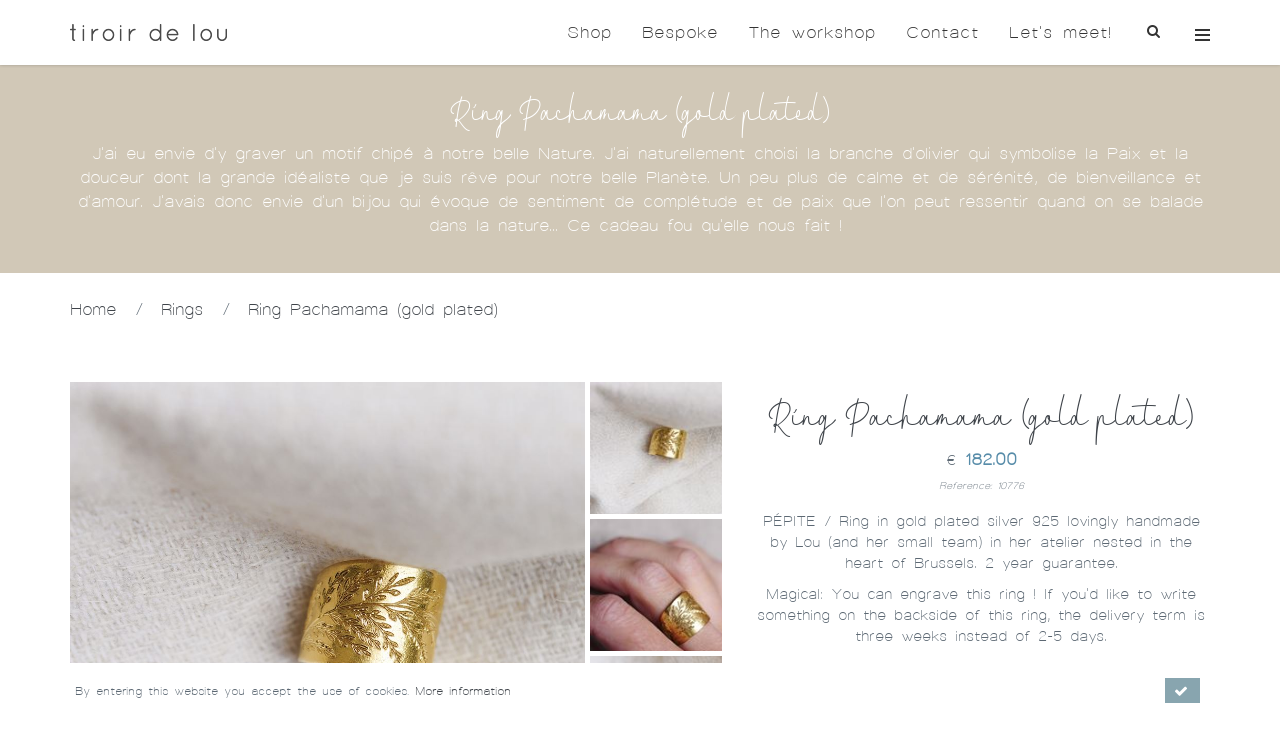

--- FILE ---
content_type: text/html; charset=utf-8
request_url: https://www.tiroirdelou.com/en/products/ring-pachamama-gold-plated
body_size: 19073
content:

<!DOCTYPE html>
<html lang="en">
<head>
    <meta http-equiv="Content-Type" content="text/html; charset=utf-8" />
    <meta name="viewport" content="width=device-width, initial-scale=1.0,  maximum-scale=1.0, user-scalable=no, user-scalable=no" />
    
        <link rel="icon" type="image/png" sizes="16x16" href="/Content/theme/img/tiroir/favicon.ico" />
            <title>Ring Pachamama (gold plated) | Tiroir de Lou</title>

        <meta name="description" content="PÉPITE / Ring in gold plated silver 925 lovingly handmade by Lou (and her small team) in her atelier nested in the heart of Brussels. 2 year guarantee.Magical:..." />

        <meta property="og:type" content="product" />
            <meta property="og:title" content="Ring Pachamama (gold plated)" />
            <meta property="og:url" content="https://www.tiroirdelou.com/en/products/ring-pachamama-gold-plated" />
        <meta property="og:link" content="https://www.tiroirdelou.com/en/products/ring-pachamama-gold-plated" />
        <meta property="product:link" content="https://www.tiroirdelou.com/en/products/ring-pachamama-gold-plated" />
                <meta property="og:image" content="/en/image?FileId=2684" />
    

        <meta property="product:price:amount" content="182.00" />

        <meta property="product:price:currency" content="EUR" />


        <link href="https://fonts.googleapis.com/css?family=Roboto+Condensed:300italic,400italic,700italic,400,300,700&display=swap" rel="stylesheet" />

    <link href="/jangocss?v=aEJ6-PCxp88lTC-GTX8U2swv31IW9JGXKdDaygnQ4ck1" rel="stylesheet"/>

    <link href="/csstiroir?v=OwwM0i9WRhQNjRDpI37j1PyMCb6aOr8FT4me6E3eEds1" rel="stylesheet"/>

    <script src="/jqueryjango?v=9HXZ4YCLwNRiVurJK59oc7T5e7esaqVNG2pXWjvv44U1"></script>

    <script>
        var AnacomProductList = [];
        var AnacomProductListGA4 = [];
        window.dataLayer = window.dataLayer || [];
        var AnacomTranslationsHasGA4 = "False";
            function gtag() {
                dataLayer.push(arguments);
            }

            var eventId = Date.now().toString() + '_' + Math.floor(Math.random() * Date.now() * 10000).toString();
    </script>


        
    
<script>
    if (AnacomProductList.filter(function(obj) { return obj.productId === "1245" && obj.list === "Product Detail";}).length === 0) {
        AnacomProductList.push({
            'productId': '1245',
            'name': 'ring-pachamama-gold-plated',
            'id': '10776',
            'price': '182.00',
            'brand': 'tiroir-de-lou',
            'category': 'rings',
            'list': 'Product Detail',
            'is_discount': 'false'
        });
        
        AnacomProductListGA4.push({
            'productId': '1245',
            item_id: "10776",
            item_name: "ring-pachamama-gold-plated",
            item_brand: "tiroir-de-lou",
            item_category: "rings",
            price: 182.00,
            'item_list_id': "productdetail",
            'item_list_name': 'Product Detail'
        });
    }

    $(document).ready(function() {
        dataLayer.push({
            "event": "details",
            "eventCategory": "Ecommerce",
            "eventAction": "Product Detail",
            "eventLabel": "ring-pachamama-gold-plated",
            'ecommerce': {
                'detail': {
                    'products': [
                        {
                            'productId': '1245',
                            'name': 'ring-pachamama-gold-plated',
                            'id': '10776',
                            'price': '182.00',
                            'brand': 'tiroir-de-lou',
                            'category': 'rings'
                        }
                    ]
                }
            }
        });
        
        if (AnacomTranslationsHasGA4 === "True") 
        {
            gtag('event', 'view_item', {
                currency: Anacom.Translations.CurrencyCode,
                value: 182.00,
                items: [{
                    item_id: "10776",
                    item_name: "ring-pachamama-gold-plated",
                    index: 0,
                    item_brand: "tiroir-de-lou",
                    item_category: "rings",
                    price: 182.00,
                    quantity: 1
                }]
            });
        }
        
    });
</script>

    
        <script>
            function gtag() {
                dataLayer.push(arguments);
            }
            (function(w, d, s, l, i) {
                w[l] = w[l] || [];
                w[l].push({ 'gtm.start': new Date().getTime(), event: 'gtm.js', priceList: "CUSTOMER_PUBLIC", userId: "0" });
                var f = d.getElementsByTagName(s)[0], j = d.createElement(s), dl = l != 'dataLayer' ? '&l=' + l : '';
                j.async = true;
                j.src =
                    'https://www.googletagmanager.com/gtm.js?id=' + i + dl;
                f.parentNode.insertBefore(j, f);
            })(window, document, 'script', 'dataLayer', 'GTM-KJ8Z4ZJ');
        </script>

</head>
<body class=" anaprosy-small-header c-layout-header-fixed c-layout-header-mobile-fixed c-layout-header-fullscreen  ">
        <noscript>
            <iframe src="https://www.googletagmanager.com/ns.html?id=GTM-KJ8Z4ZJ" height="0" width="0" style="display: none; visibility: hidden"></iframe>
        </noscript>
            <header class="c-layout-header c-layout-header-default c-layout-header-light-mobile c-header-transparent-light">
                        <div class="c-navbar bg-color2 main-header ">
                <div class="container">
                    
                    <div class="c-navbar-wrapper clearfix">
                        <div class="c-brand c-pull-left" itemscope itemtype="http://schema.org/Organization">
                            <meta content="https://www.tiroirdelou.com" itemprop="url" />
                            <meta itemprop="name" content="Tiroir de Lou" />

                            <a title="Home" href="/en" class="c-logo">
                                    <img alt="Tiroir de Lou Logo" itemprop="logo" src="/Content/theme/img/tiroir/logo.png?q=54477777" class="c-desktop-logo" />
                                    <img alt="Tiroir de Lou Logo" src="/Content/theme/img/tiroir/logo-inverse.png?q=54477777" class="c-desktop-logo-inverse" />
                                    <img alt="Tiroir de Lou Logo" src="/Content/theme/img/tiroir/logo-mobile.png?q=54477777" class="c-mobile-logo" />
                            </a>
                            <button class="c-hor-nav-toggler" type="button" data-target="#header-menu" title="Show/Hide navigation">
                                <span class="c-line"></span>
                                <span class="c-line"></span>
                                <span class="c-line"></span>
                            </button>
                                <button class="c-search-toggler" type="button" title="Show/Hide search box">
                                    <i class="fa fa-search"></i>
                                </button>


    <span id="second-basket-header-wrapper"></span>
                        </div>

        <form class="c-quick-search" action="#">
            <div class="c-square header-search-form">
                <input type="text" id="header-search-input" class="form-control c-theme input-lg c-square" placeholder="Search" />
            </div>
            <span class="c-theme-link">×</span>
        </form>
    <nav class="c-mega-menu c-pull-right c-mega-menu-light c-mega-menu-light-mobile" id="header-menu">
        <ul class="nav navbar-nav c-theme-nav">
            

    <li >
        <a href="/en/products" class="c-link dropdown-toggle" target=""  >
            Shop
                <span class="c-arrow c-toggler"></span>
        </a>
                <ul class="dropdown-menu c-menu-type-classic c-pull-left">

<li class="">
    <a href="/en/products?new=true" class="" target="">
        What's new?
    </a>
</li>
<li class="">
    <a href="/en/products" class="" target="">
        Everything
    </a>
</li>
<li class="">
    <a href="/en/products/rings" class="" target="">
        Rings
    </a>
</li>
<li class="">
    <a href="/en/products/earrings" class="" target="">
        Earrings
    </a>
</li>
<li class="">
    <a href="/en/products/bracelets" class="" target="">
        Bracelets
    </a>
</li>
<li class="">
    <a href="/en/products/necklaces" class="" target="">
        Necklaces
    </a>
</li>
<li class="">
    <a href="/en/products/engraved-treasures" class="" target="">
        Engraved treasures
    </a>
</li>
<li class="">
    <a href="/en/products/oh-happy-days" class="" target="">
        Marriage - Oh happy days
    </a>
</li>
<li class="">
    <a href="/en/products/gold-jewelry" class="" target="">
        Gold jewelry
    </a>
</li>
<li class="">
    <a href="/en/products/others" class="" target="">
        Others
    </a>
</li>
<li class="">
    <a href="/en/products/gift-voucher" class="" target="">
        Gift voucher
    </a>
</li>
<li class="">
    <a href="/en/products/last-chance" class="" target="">
        Last Chance
    </a>
</li>                </ul>
    </li>
    <li >
        <a href="/en/sur-mesure" class="c-link " target=""  >
            Bespoke
        </a>
    </li>
    <li >
        <a href="javascript:void(0);" class="c-link dropdown-toggle" target=""  >
            The workshop
                <span class="c-arrow c-toggler"></span>
        </a>
                <ul class="dropdown-menu c-menu-type-classic c-pull-left">

<li class="">
    <a href="/en/our-values" class="" target="">
        Our values
    </a>
</li>
<li class="">
    <a href="/en/whos-lou" class="" target="">
        Who is Lou?
    </a>
</li>
<li class="">
    <a href="/en/tiroirs-fairies" class="" target="">
        Lou's team
    </a>
</li>
<li class="">
    <a href="http://blog.tiroirdelou.com/" class="" target="_blank">
        Lou's blog
    </a>
</li>                </ul>
    </li>
    <li >
        <a href="javascript:void(0);" class="c-link dropdown-toggle" target=""  >
            Contact
                <span class="c-arrow c-toggler"></span>
        </a>
                <ul class="dropdown-menu c-menu-type-classic c-pull-left">

<li class="">
    <a href="/en/lets-keep-contact" class="" target="">
        Contact us
    </a>
</li>
<li class="">
    <a href="/en/repair-your-jewelry" class="" target="">
        Repair your jewelry
    </a>
</li>
<li class="">
    <a href="/en/exchange-or-return" class="" target="">
        Exchange or return
    </a>
</li>
<li class="">
    <a href="/en/store-locator" class="" target="">
        Where to buy
    </a>
</li>
<li class="">
    <a href="/en/your-sweet-words" class="" target="">
        Your sweet words
    </a>
</li>
<li class="">
    <a href="/en/newsletter-lous-update" class="" target="">
        Newsletter
    </a>
</li>
<li class="">
    <a href="/en/press" class="" target="">
        Press
    </a>
</li>                </ul>
    </li>
    <li >
        <a href="/en/lets-meet-at-lous-workshop" class="c-link " target=""  >
            Let's meet!
        </a>
    </li>
        <li class="c-search-toggler-wrapper">
            <a href="#" class="c-btn-icon c-search-toggler"><i class="fa fa-search"></i></a>
        </li>

                <li class="c-cart-toggler-wrapper loadable-content-cache" id="basket-header" data-http-alter-div="#second-basket-header-wrapper" data-http-load="/en/orders/basket/basket-header?displayCountAndValue=False">

                </li>
            <li class="c-quick-sidebar-toggler-wrapper">
                <a href="#" class="c-quick-sidebar-toggler">
                    <span class="hidden-md hidden-lg" style="float: left; margin-left: 25px;">Login, website language</span>
                    <span class="c-line"></span>
                    <span class="c-line"></span>
                    <span class="c-line"></span>
                </a>
            </li>
        </ul>


            <div id="language-switcher">
                    <a href="/en/products/ring-pachamama-gold-plated" class="active">
                        EN
                    </a>
                    <a href="/fr/produits/bague-pachamama-plaque-or" class="">
                        FR
                    </a>
                    <a href="/nl/producten/ring-pachamama-verguld" class="">
                        NL
                    </a>
            </div>
    </nav>

    <nav class="c-layout-quick-sidebar c-bg-white">
        <div class="c-header">
                    <a href="/en/products/ring-pachamama-gold-plated" class="active">
                        EN
                    </a>
                    <a href="/fr/produits/bague-pachamama-plaque-or" class="">
                        FR
                    </a>
                    <a href="/nl/producten/ring-pachamama-verguld" class="">
                        NL
                    </a>

            <button type="button" class="c-link c-close" title="Login">
                <i class="icon-login"></i>
            </button>
        </div>
        <div class="c-content">
            <div class="c-section loadable-content-cache" style="padding-top: 25px;" data-http-load="/en/account/login-menu">

            </div>
            <div class="c-section">
                
            </div>
        </div>
    </nav>
                    </div>
                </div>
            </div>
        </header>
        <div class="c-layout-page">
        
        <div class="header">
            <div class="container">
                <div class="row">
                    <div class="col-md-12">


        <h1>
            Ring Pachamama (gold plated)
        </h1>
        <p>J'ai eu envie d'y graver un motif chipé à notre belle Nature. J'ai naturellement choisi la branche d'olivier qui symbolise la Paix et la douceur dont la grande idéaliste que je suis rêve pour notre belle Planète. Un peu plus de calme et de sérénité, de bienveillance et d'amour. J'avais donc envie d'un bijou qui évoque de sentiment de complétude et de paix que l'on peut ressentir quand on se balade dans la nature... Ce cadeau fou qu'elle nous fait !&nbsp;</p>
                        </div>
                </div>
            </div>
        </div>

    <div class="container c-padding-t-25 breadcrumb-custom">
        <div class="row">
            <div class="col-md-12">
                <ul class="list-inline" itemscope itemtype="http://schema.org/BreadcrumbList">
                    <li itemprop="itemListElement" itemscope itemtype="http://schema.org/ListItem">
                        <a itemtype="http://schema.org/Thing" itemscope itemprop="item" itemid="/en" href="/en">
                            <span itemprop="name">Home</span>
                        </a>
                        <meta itemprop="position" content="1"/>
                    </li>
                    <li> / </li>
                            <li itemprop="itemListElement" itemscope itemtype="http://schema.org/ListItem">
                                <a itemtype="http://schema.org/Thing" itemscope itemprop="item" href="/en/products/rings" itemid="/en/products/rings">
                                    <span itemprop="name">Rings</span>
                                </a>
                                <meta itemprop="position" content="2"/>
                            </li>
                            <li> / </li>
                            <li itemprop="itemListElement" itemscope itemtype="http://schema.org/ListItem" class="last">
                                <a itemtype="http://schema.org/Thing" itemscope itemprop="item" href="/en/products/ring-pachamama-gold-plated" itemid="/en/products/ring-pachamama-gold-plated">
                                    <span itemprop="name">Ring Pachamama (gold plated)</span>
                                </a>
                                <meta itemprop="position" content="3"/>
                            </li>
                </ul>
            </div>
        </div>
    </div>

<div itemscope itemtype="http://schema.org/Product">
    <div class="c-content-box c-padding-t-20 c-overflow-hide c-bg-white">
        <div class="container  c-margin-t-50 ">
            <div class="c-shop-product-details-2">
                <div class="row">
                    <div class="col-sm-7">
                        <div class="c-product-gallery row">
                            <div class="c-product-gallery-content c-content-product-2" style="" id="c-zoom-product-div">
                                        <div class="c-zoom">
                                            <img itemprop="image" alt="Ring Pachamama (gold plated)"
                                                 src="/en/image?FileId=6050&amp;preset=C_ZOOM&amp;scaleAndCrop=True"
                                                 class="img-responsive">
                                        </div>
                                        <div class="c-zoom">
                                            <img itemprop="image" alt="Ring Pachamama (gold plated)"
                                                 data-src="/en/image?FileId=5209&amp;preset=C_ZOOM&amp;scaleAndCrop=True"
                                                 class="img-responsive lazyload">
                                        </div>
                                        <div class="c-zoom">
                                            <img itemprop="image" alt="Ring Pachamama (gold plated)"
                                                 data-src="/en/image?FileId=5208&amp;preset=C_ZOOM&amp;scaleAndCrop=True"
                                                 class="img-responsive lazyload">
                                        </div>
                                        <div class="c-zoom">
                                            <img itemprop="image" alt="Ring Pachamama (gold plated)"
                                                 data-src="/en/image?FileId=5205&amp;preset=C_ZOOM&amp;scaleAndCrop=True"
                                                 class="img-responsive lazyload">
                                        </div>
                                        <div class="c-zoom">
                                            <img itemprop="image" alt="Ring Pachamama (gold plated)"
                                                 data-src="/en/image?FileId=5207&amp;preset=C_ZOOM&amp;scaleAndCrop=True"
                                                 class="img-responsive lazyload">
                                        </div>
                                        <div class="c-zoom">
                                            <img itemprop="image" alt="Ring Pachamama (gold plated)"
                                                 data-src="/en/image?FileId=5210&amp;preset=C_ZOOM&amp;scaleAndCrop=True"
                                                 class="img-responsive lazyload">
                                        </div>
                                        <div class="c-zoom">
                                            <img itemprop="image" alt="Ring Pachamama (gold plated)"
                                                 data-src="/en/image?FileId=5211&amp;preset=C_ZOOM&amp;scaleAndCrop=True"
                                                 class="img-responsive lazyload">
                                        </div>
                                        <div class="c-zoom">
                                            <img itemprop="image" alt="Ring Pachamama (gold plated)"
                                                 data-src="/en/image?FileId=5212&amp;preset=C_ZOOM&amp;scaleAndCrop=True"
                                                 class="img-responsive lazyload">
                                        </div>
                            </div>
                                <div class="anacom-max-height-div-with-related" data-related-div="c-zoom-product-div" data-scroll-height="150">
                                    <div class="anacom-max-height-div-previous hide" onclick="Anacom.MovePrevInRelatedDiv(this);">
                                        <i class="anacom anacom-tiroirarrowUP"></i>
                                    </div>
                                    <div class="anacom-max-height-div-content c-product-gallery-thumbnail " style="overflow: hidden;">
                                            <div class="c-product-thumb">
                                                <img alt="Ring Pachamama (gold plated)"
                                                     data-src="/en/image?FileId=6050&amp;preset=C_ZOOM_THUMBNAIL&amp;scaleAndCrop=True" 
                                                     class="img-responsive lazyload"/>
                                            </div>
                                            <div class="c-product-thumb">
                                                <img alt="Ring Pachamama (gold plated)"
                                                     data-src="/en/image?FileId=5209&amp;preset=C_ZOOM_THUMBNAIL&amp;scaleAndCrop=True" 
                                                     class="img-responsive lazyload"/>
                                            </div>
                                            <div class="c-product-thumb">
                                                <img alt="Ring Pachamama (gold plated)"
                                                     data-src="/en/image?FileId=5208&amp;preset=C_ZOOM_THUMBNAIL&amp;scaleAndCrop=True" 
                                                     class="img-responsive lazyload"/>
                                            </div>
                                            <div class="c-product-thumb">
                                                <img alt="Ring Pachamama (gold plated)"
                                                     data-src="/en/image?FileId=5205&amp;preset=C_ZOOM_THUMBNAIL&amp;scaleAndCrop=True" 
                                                     class="img-responsive lazyload"/>
                                            </div>
                                            <div class="c-product-thumb">
                                                <img alt="Ring Pachamama (gold plated)"
                                                     data-src="/en/image?FileId=5207&amp;preset=C_ZOOM_THUMBNAIL&amp;scaleAndCrop=True" 
                                                     class="img-responsive lazyload"/>
                                            </div>
                                            <div class="c-product-thumb">
                                                <img alt="Ring Pachamama (gold plated)"
                                                     data-src="/en/image?FileId=5210&amp;preset=C_ZOOM_THUMBNAIL&amp;scaleAndCrop=True" 
                                                     class="img-responsive lazyload"/>
                                            </div>
                                            <div class="c-product-thumb">
                                                <img alt="Ring Pachamama (gold plated)"
                                                     data-src="/en/image?FileId=5211&amp;preset=C_ZOOM_THUMBNAIL&amp;scaleAndCrop=True" 
                                                     class="img-responsive lazyload"/>
                                            </div>
                                            <div class="c-product-thumb">
                                                <img alt="Ring Pachamama (gold plated)"
                                                     data-src="/en/image?FileId=5212&amp;preset=C_ZOOM_THUMBNAIL&amp;scaleAndCrop=True" 
                                                     class="img-responsive lazyload"/>
                                            </div>
                                    </div>
                                    <div class="anacom-max-height-div-next hide" onclick="Anacom.MoveNextInRelatedDiv(this);">
                                        <i class="anacom anacom-tiroirarrowDOWN"></i>
                                    </div>
                                </div>
                        </div>
                    </div>
                    <div class="col-sm-5">
                        <div class="c-product-meta">
                            <div class="c-content-title-1 c-center">
                                <h3 itemprop="name">Ring Pachamama (gold plated)</h3>
                                <meta itemprop="sku" content="10776" />
                                    <span class="hide" itemprop="category" itemscope itemtype="http://schema.org/Thing">
                                        <a itemprop="url" href="/en/products/rings"><span itemprop="name">Rings</span></a>
                                    </span>
                            </div>
                                <div class="c-center" itemprop="offers" itemscope itemtype="http://schema.org/Offer">
                                    <span itemprop="priceCurrency" content="EUR" class=" c-font-15">€</span>
                                    <span class="c-font-bold c-font-17 c-font-theme" itemprop="price" content="182.00">
                                        182.00
                                    </span>
                                    <br />
                                    <i class="c-font-10">Reference: 10776</i>
                                </div>
                                                            <div itemprop="description" class="c-margin-t-15 c-center c-font-15">
                                    <p>PÉPITE / Ring in gold plated silver 925 lovingly handmade by Lou (and her small team) in her atelier nested in the heart of Brussels. 2 year guarantee.</p><p>Magical: You can engrave this ring ! If you'd like to write something on the backside of this ring, the delivery term is three weeks instead of 2-5 days.</p><p><br></p>
                                </div>
                                
                                <div class="c-center c-font-15 c-margin-t-15">
                                    
        <a href="#comment-form-wrapper" class="" onclick="Anacom.Product.OpenComment(this);">
            <i class="fa fa-star"></i> Be the first to rate this product
        </a>

                                </div>

                            <div class="loadable-content-cache" data-http-load="/en/orders/basket/basket-form-wrapper?productId=1245">

                            </div>
                            <div class="c-margin-t-20">

                                <ul class="list-inline list-unstyled c-font-15" role="tablist" id="product-detail-tab">
                                                                            <li role="presentation">
                                            <a class="c-font-bold" href="#tab-second" role="tab" data-toggle="tab">
                                                Size guide
                                            </a>
                                        </li>
                                                                            <li role="presentation">
                                            <a class="c-font-bold" href="#tab-third" role="tab" data-toggle="tab">
                                                Jewelry maintenance
                                            </a>
                                        </li>
                                                                            <li role="presentation">
                                            <a class="c-font-bold" href="#tab-dev" role="tab" data-toggle="tab">
                                                Delivery
                                            </a>
                                        </li>
                                </ul>
                                <div class="tab-content c-font-14">
                                                                            <div role="tabpanel" class="tab-pane fade" id="tab-second">
                                            <p><span style="font-weight: bold; text-decoration-line: underline;">What’s my ring size?</span></p><p><span style="font-weight: bold; text-decoration-line: underline;"><br></span></p><p><span style="font-weight: bold; text-decoration-line: underline;"><br></span>That’s probably your most asked question. In our experience we’ve discovered that the “homemade” solutions you find on the internet aren’t precise enough.</p><p>The most trustworthy solution remains the ringsizer of your jeweler.</p><p><span style="font-weight: bold; text-decoration-line: underline;"><br></span></p><p><span style="font-weight: bold; text-decoration-line: underline;">Two possibilities:</span></p><p><span style="font-weight: bold; text-decoration-line: underline;"><br></span></p><p><span style="font-weight: bold; text-decoration-line: underline;"><br></span>- Either you pass by our atelier in Brussels to have your size take in a few seconds. We can take it right off your hand or from an existing ring.</p><p>- And if you’re not able to pass by you can order this little ringsizer on our webshop to take your size at home. Discover more about it <a href="https://www.tiroirdelou.com/en/products/tool-to-measure-ring-size" target="_blank" style="background-color: rgb(255, 255, 255); text-decoration-line: underline;">here</a>.</p>
                                        </div>
                                                                            <div role="tabpanel" class="tab-pane fade" id="tab-third">
                                            <p>I’m a piece of jewelry in gold plated silver. Lou covered me with a layer of gold sufficient enough to keep us together for a long time. However, to enjoy me to the fullest avoid surprising me with water too much. And when you’re not wearing me, store me in my little felt pouch: protected from air, humidity and light.</p>
                                        </div>
                                                                            <div role="tabpanel" class="tab-pane fade" id="tab-dev">
                                            <p>Each of our little jewels comes with a pretty little ethical pouch. Designed by us, they are handmade in Brussels from local, sustainable materials. We use recyclable materials for our parcels.&nbsp;</p><p>We post your parcels within 2 to 4 working days of receiving your order.&nbsp;</p><p>Please note that if you have chosen a small gold and/or personalised jewel, we will need 2 to 3 weeks to make it for you. This period increases to 8 weeks for jewellery from the Oh Happy Days collection. Thank you for your patience :-)&nbsp;</p><p>If this piece of jewellery is not to your liking, we will exchange it or refund your money. You have 14 days to inform us of your decision. This rule does not apply to ‘pre-orders’ (personalised or golden jewelry), which are produced especially for you.</p>
                                        </div>
                                </div>
                            </div>
                        </div>
                    </div>
                </div>
            </div>
        </div>
    </div>
</div>
    <div class="container" id="comment-wrapper">
        <div class="row hide" id="comment-form-wrapper">
            <div class="col-md-12 loadable-content-cache" data-http-load="/en/products/review-form?productId=1245">

            </div>
        </div>
        

    </div>
<script>
    $(document).ready(function () {
        $("#product-detail-tab").find("li a").first().trigger("click");
    });
</script>

            <div class="c-content-box c-size-md c-overflow-hide c-bs-grid-small-space">
                <div class="container">
                        <div class="c-content-title-4">
                                <h3 class=" c-center">
                                    <span class="c-bg-white">
                                        In the same &quot;tiroir&quot;
                                    </span>
                                </h3>
                        </div>
                    <div class="row">
                        <div data-slider="owl" class="owl-32eec103-75c1-4a79-a382-658ed542e1b8 owl-carousel-wrapper">
                            <div class="owl-carousel owl-theme c-theme owl-bordered1 c-owl-nav-center owl-loaded "  data-loop="true" data-navigation-label="false" data-stage-padding="0" data-items="12" data-desktop-items="4" data-desktop-small-items="3" data-tablet-items="2" data-mobile-items="1" data-rtl="false" data-auto-play="false">


<div class="item product-item product-item-grid" id="product-item-list-2482-PageListProducts-Page-0">
    <div class="">
            <div class="new-product-label">
                New
            </div>
        <div class="clearfix" id="cf">
            <a href="/en/products/ring-totem-n3-18k-gold" class="product-view">
                    <img src="/en/image?FileId=12899&amp;preset=PRODUCT_IN_BLOCK_385&amp;scaleAndCrop=True" class="bottom img-responsive lazyload"/>
                    <img src="/en/image?FileId=12916&amp;preset=PRODUCT_IN_BLOCK_385&amp;scaleAndCrop=True" class="top img-responsive lazyload"/>
            </a>
        </div>
        <div class="c-center c-margin-t-10 c-title-same-height c-title">
            <a href="/en/products/ring-totem-n3-18k-gold" class="product-view">
                Ring Totem n&#176;3 (18k gold)
                    <i> / €1 346.00</i>
            </a>
        </div>
    </div>
</div>

<div class="item product-item product-item-grid" id="product-item-list-2479-PageListProducts-Page-0">
    <div class="">
            <div class="new-product-label">
                New
            </div>
        <div class="clearfix" id="cf">
            <a href="/en/products/ring-totem-n3-gold-plated-" class="product-view">
                    <img src="/en/image?FileId=12911&amp;preset=PRODUCT_IN_BLOCK_385&amp;scaleAndCrop=True" class="bottom img-responsive lazyload"/>
                    <img src="/en/image?FileId=12921&amp;preset=PRODUCT_IN_BLOCK_385&amp;scaleAndCrop=True" class="top img-responsive lazyload"/>
            </a>
        </div>
        <div class="c-center c-margin-t-10 c-title-same-height c-title">
            <a href="/en/products/ring-totem-n3-gold-plated-" class="product-view">
                Ring Totem n&#176;3 (gold plated)
                    <i> / €160.00</i>
            </a>
        </div>
    </div>
</div>

<div class="item product-item product-item-grid" id="product-item-list-2478-PageListProducts-Page-0">
    <div class="">
            <div class="new-product-label">
                New
            </div>
        <div class="clearfix" id="cf">
            <a href="/en/products/ring-totem-n3-silver-925" class="product-view">
                    <img src="/en/image?FileId=12909&amp;preset=PRODUCT_IN_BLOCK_385&amp;scaleAndCrop=True" class="bottom img-responsive lazyload"/>
                    <img src="/en/image?FileId=12904&amp;preset=PRODUCT_IN_BLOCK_385&amp;scaleAndCrop=True" class="top img-responsive lazyload"/>
            </a>
        </div>
        <div class="c-center c-margin-t-10 c-title-same-height c-title">
            <a href="/en/products/ring-totem-n3-silver-925" class="product-view">
                Ring Totem n&#176;3 (silver 925)
                    <i> / €126.00</i>
            </a>
        </div>
    </div>
</div>

<div class="item product-item product-item-grid" id="product-item-list-2481-PageListProducts-Page-0">
    <div class="">
            <div class="new-product-label">
                New
            </div>
        <div class="clearfix" id="cf">
            <a href="/en/products/ring-totem-n2-18k-gold" class="product-view">
                    <img src="/en/image?FileId=12898&amp;preset=PRODUCT_IN_BLOCK_385&amp;scaleAndCrop=True" class="bottom img-responsive lazyload"/>
                    <img src="/en/image?FileId=12897&amp;preset=PRODUCT_IN_BLOCK_385&amp;scaleAndCrop=True" class="top img-responsive lazyload"/>
            </a>
        </div>
        <div class="c-center c-margin-t-10 c-title-same-height c-title">
            <a href="/en/products/ring-totem-n2-18k-gold" class="product-view">
                Ring Totem n&#176;2 (18k gold)
                    <i> / €992.00</i>
            </a>
        </div>
    </div>
</div>

<div class="item product-item product-item-grid" id="product-item-list-2477-PageListProducts-Page-0">
    <div class="">
            <div class="new-product-label">
                New
            </div>
        <div class="clearfix" id="cf">
            <a href="/en/products/ring-totem-n3-gold-plated" class="product-view">
                    <img src="/en/image?FileId=12905&amp;preset=PRODUCT_IN_BLOCK_385&amp;scaleAndCrop=True" class="bottom img-responsive lazyload"/>
                    <img src="/en/image?FileId=12919&amp;preset=PRODUCT_IN_BLOCK_385&amp;scaleAndCrop=True" class="top img-responsive lazyload"/>
            </a>
        </div>
        <div class="c-center c-margin-t-10 c-title-same-height c-title">
            <a href="/en/products/ring-totem-n3-gold-plated" class="product-view">
                Ring Totem n&#176;3 (gold plated)
                    <i> / €156.00</i>
            </a>
        </div>
    </div>
</div>

<div class="item product-item product-item-grid" id="product-item-list-2475-PageListProducts-Page-0">
    <div class="">
            <div class="new-product-label">
                New
            </div>
        <div class="clearfix" id="cf">
            <a href="/en/products/ring-totem-n2-silver-925" class="product-view">
                    <img src="/en/image?FileId=12886&amp;preset=PRODUCT_IN_BLOCK_385&amp;scaleAndCrop=True" class="bottom img-responsive lazyload"/>
                    <img src="/en/image?FileId=12917&amp;preset=PRODUCT_IN_BLOCK_385&amp;scaleAndCrop=True" class="top img-responsive lazyload"/>
            </a>
        </div>
        <div class="c-center c-margin-t-10 c-title-same-height c-title">
            <a href="/en/products/ring-totem-n2-silver-925" class="product-view">
                Ring Totem n&#176;2 (silver 925)
                    <i> / €122.00</i>
            </a>
        </div>
    </div>
</div>

<div class="item product-item product-item-grid" id="product-item-list-2480-PageListProducts-Page-0">
    <div class="">
            <div class="new-product-label">
                New
            </div>
        <div class="clearfix" id="cf">
            <a href="/en/products/ring-totem-n1-18k-gold" class="product-view">
                    <img src="/en/image?FileId=12892&amp;preset=PRODUCT_IN_BLOCK_385&amp;scaleAndCrop=True" class="bottom img-responsive lazyload"/>
                    <img src="/en/image?FileId=12895&amp;preset=PRODUCT_IN_BLOCK_385&amp;scaleAndCrop=True" class="top img-responsive lazyload"/>
            </a>
        </div>
        <div class="c-center c-margin-t-10 c-title-same-height c-title">
            <a href="/en/products/ring-totem-n1-18k-gold" class="product-view">
                Ring Totem n&#176;1 (18k gold)
                    <i> / €808.00</i>
            </a>
        </div>
    </div>
</div>

<div class="item product-item product-item-grid" id="product-item-list-2474-PageListProducts-Page-0">
    <div class="">
            <div class="new-product-label">
                New
            </div>
        <div class="clearfix" id="cf">
            <a href="/en/products/ring-totem-n1-gold-plated" class="product-view">
                    <img src="/en/image?FileId=12880&amp;preset=PRODUCT_IN_BLOCK_385&amp;scaleAndCrop=True" class="bottom img-responsive lazyload"/>
                    <img src="/en/image?FileId=12922&amp;preset=PRODUCT_IN_BLOCK_385&amp;scaleAndCrop=True" class="top img-responsive lazyload"/>
            </a>
        </div>
        <div class="c-center c-margin-t-10 c-title-same-height c-title">
            <a href="/en/products/ring-totem-n1-gold-plated" class="product-view">
                Ring Totem n&#176;1 (gold plated)
                    <i> / €154.00</i>
            </a>
        </div>
    </div>
</div>

<div class="item product-item product-item-grid" id="product-item-list-2470-PageListProducts-Page-0">
    <div class="">
            <div class="new-product-label">
                New
            </div>
        <div class="clearfix" id="cf">
            <a href="/en/products/ring-totem-n1-silver-925" class="product-view">
                    <img src="/en/image?FileId=12875&amp;preset=PRODUCT_IN_BLOCK_385&amp;scaleAndCrop=True" class="bottom img-responsive lazyload"/>
                    <img src="/en/image?FileId=12874&amp;preset=PRODUCT_IN_BLOCK_385&amp;scaleAndCrop=True" class="top img-responsive lazyload"/>
            </a>
        </div>
        <div class="c-center c-margin-t-10 c-title-same-height c-title">
            <a href="/en/products/ring-totem-n1-silver-925" class="product-view">
                Ring Totem n&#176;1 (silver 925)
                    <i> / €120.00</i>
            </a>
        </div>
    </div>
</div>

<div class="item product-item product-item-grid" id="product-item-list-2352-PageListProducts-Page-0">
    <div class="">
        <div class="clearfix" id="cf">
            <a href="/en/products/ring-fairy-ava-18k-gold" class="product-view">
                    <img src="/en/image?FileId=11087&amp;preset=PRODUCT_IN_BLOCK_385&amp;scaleAndCrop=True" class="bottom img-responsive lazyload"/>
                    <img src="/en/image?FileId=11828&amp;preset=PRODUCT_IN_BLOCK_385&amp;scaleAndCrop=True" class="top img-responsive lazyload"/>
            </a>
        </div>
        <div class="c-center c-margin-t-10 c-title-same-height c-title">
            <a href="/en/products/ring-fairy-ava-18k-gold" class="product-view">
                Ring Fairy Ava (18k gold)
                    <i> / €372.00</i>
            </a>
        </div>
    </div>
</div>

<div class="item product-item product-item-grid" id="product-item-list-2312-PageListProducts-Page-0">
    <div class="">
        <div class="clearfix" id="cf">
            <a href="/en/products/ring-belle-personne-18k-gold" class="product-view">
                    <img src="/en/image?FileId=10730&amp;preset=PRODUCT_IN_BLOCK_385&amp;scaleAndCrop=True" class="bottom img-responsive lazyload"/>
                    <img src="/en/image?FileId=10751&amp;preset=PRODUCT_IN_BLOCK_385&amp;scaleAndCrop=True" class="top img-responsive lazyload"/>
            </a>
        </div>
        <div class="c-center c-margin-t-10 c-title-same-height c-title">
            <a href="/en/products/ring-belle-personne-18k-gold" class="product-view">
                Ring Belle personne (18k gold)
                    <i> / €648.00</i>
            </a>
        </div>
    </div>
</div>

<div class="item product-item product-item-grid" id="product-item-list-2311-PageListProducts-Page-0">
    <div class="">
        <div class="clearfix" id="cf">
            <a href="/en/products/ring-belle-personne-gold-plated" class="product-view">
                    <img src="/en/image?FileId=10709&amp;preset=PRODUCT_IN_BLOCK_385&amp;scaleAndCrop=True" class="bottom img-responsive lazyload"/>
                    <img src="/en/image?FileId=10708&amp;preset=PRODUCT_IN_BLOCK_385&amp;scaleAndCrop=True" class="top img-responsive lazyload"/>
            </a>
        </div>
        <div class="c-center c-margin-t-10 c-title-same-height c-title">
            <a href="/en/products/ring-belle-personne-gold-plated" class="product-view">
                Ring Belle Personne (gold plated)
                    <i> / €142.00</i>
            </a>
        </div>
    </div>
</div>                            </div>
                        </div>
                    </div>
                </div>
            </div>
    <script>
        $(document).ready(function() {
            $(".owl-32eec103-75c1-4a79-a382-658ed542e1b8").imagesLoaded(function() {
                Anacom.Product.InitProductGridListHeight(".owl-32eec103-75c1-4a79-a382-658ed542e1b8");
            });
        });
    </script>


<script>
        
            if (AnacomProductList.filter(function(obj) { return obj.productId === "2482" && obj.list === "Page List Products - Page - 0";}).length === 0) {
                AnacomProductList.push({
                    'productId': '2482',
                    'name': 'ring-totem-n3-18k-gold',
                    'id': '11267',
                    'price': '1346.00',
                    'brand': 'tiroir-de-lou',
                    'category': 'rings',
                    'position': parseInt('1'),
                    'list': 'Page List Products - Page - 0',
                    'is_discount': 'false'
                });
                
                AnacomProductListGA4.push({
                    'productId': '2482',
                    item_id: "11267",
                    item_name: "ring-totem-n3-18k-gold",
                    item_brand: "tiroir-de-lou",
                    item_category: "rings",
                    price: 1346.00,
                    'item_list_id': 'pagelistproducts-page-0',
                    'item_list_name': 'Page List Products - Page - 0',
                    'index': parseInt('1'),
                });
            }
        
        
            if (AnacomProductList.filter(function(obj) { return obj.productId === "2479" && obj.list === "Page List Products - Page - 0";}).length === 0) {
                AnacomProductList.push({
                    'productId': '2479',
                    'name': 'ring-totem-n3-gold-plated',
                    'id': '11266',
                    'price': '160.00',
                    'brand': 'tiroir-de-lou',
                    'category': 'rings',
                    'position': parseInt('2'),
                    'list': 'Page List Products - Page - 0',
                    'is_discount': 'false'
                });
                
                AnacomProductListGA4.push({
                    'productId': '2479',
                    item_id: "11266",
                    item_name: "ring-totem-n3-gold-plated",
                    item_brand: "tiroir-de-lou",
                    item_category: "rings",
                    price: 160.00,
                    'item_list_id': 'pagelistproducts-page-0',
                    'item_list_name': 'Page List Products - Page - 0',
                    'index': parseInt('2'),
                });
            }
        
        
            if (AnacomProductList.filter(function(obj) { return obj.productId === "2478" && obj.list === "Page List Products - Page - 0";}).length === 0) {
                AnacomProductList.push({
                    'productId': '2478',
                    'name': 'ring-totem-n3-silver-925',
                    'id': '11265',
                    'price': '126.00',
                    'brand': 'tiroir-de-lou',
                    'category': 'rings',
                    'position': parseInt('3'),
                    'list': 'Page List Products - Page - 0',
                    'is_discount': 'false'
                });
                
                AnacomProductListGA4.push({
                    'productId': '2478',
                    item_id: "11265",
                    item_name: "ring-totem-n3-silver-925",
                    item_brand: "tiroir-de-lou",
                    item_category: "rings",
                    price: 126.00,
                    'item_list_id': 'pagelistproducts-page-0',
                    'item_list_name': 'Page List Products - Page - 0',
                    'index': parseInt('3'),
                });
            }
        
        
            if (AnacomProductList.filter(function(obj) { return obj.productId === "2481" && obj.list === "Page List Products - Page - 0";}).length === 0) {
                AnacomProductList.push({
                    'productId': '2481',
                    'name': 'ring-totem-n2-18k-gold',
                    'id': '11264',
                    'price': '992.00',
                    'brand': 'tiroir-de-lou',
                    'category': 'rings',
                    'position': parseInt('4'),
                    'list': 'Page List Products - Page - 0',
                    'is_discount': 'false'
                });
                
                AnacomProductListGA4.push({
                    'productId': '2481',
                    item_id: "11264",
                    item_name: "ring-totem-n2-18k-gold",
                    item_brand: "tiroir-de-lou",
                    item_category: "rings",
                    price: 992.00,
                    'item_list_id': 'pagelistproducts-page-0',
                    'item_list_name': 'Page List Products - Page - 0',
                    'index': parseInt('4'),
                });
            }
        
        
            if (AnacomProductList.filter(function(obj) { return obj.productId === "2477" && obj.list === "Page List Products - Page - 0";}).length === 0) {
                AnacomProductList.push({
                    'productId': '2477',
                    'name': 'ring-totem-n3-gold-plated',
                    'id': '11263',
                    'price': '156.00',
                    'brand': 'tiroir-de-lou',
                    'category': 'rings',
                    'position': parseInt('5'),
                    'list': 'Page List Products - Page - 0',
                    'is_discount': 'false'
                });
                
                AnacomProductListGA4.push({
                    'productId': '2477',
                    item_id: "11263",
                    item_name: "ring-totem-n3-gold-plated",
                    item_brand: "tiroir-de-lou",
                    item_category: "rings",
                    price: 156.00,
                    'item_list_id': 'pagelistproducts-page-0',
                    'item_list_name': 'Page List Products - Page - 0',
                    'index': parseInt('5'),
                });
            }
        
        
            if (AnacomProductList.filter(function(obj) { return obj.productId === "2475" && obj.list === "Page List Products - Page - 0";}).length === 0) {
                AnacomProductList.push({
                    'productId': '2475',
                    'name': 'ring-totem-n2-silver-925',
                    'id': '11262',
                    'price': '122.00',
                    'brand': 'tiroir-de-lou',
                    'category': 'rings',
                    'position': parseInt('6'),
                    'list': 'Page List Products - Page - 0',
                    'is_discount': 'false'
                });
                
                AnacomProductListGA4.push({
                    'productId': '2475',
                    item_id: "11262",
                    item_name: "ring-totem-n2-silver-925",
                    item_brand: "tiroir-de-lou",
                    item_category: "rings",
                    price: 122.00,
                    'item_list_id': 'pagelistproducts-page-0',
                    'item_list_name': 'Page List Products - Page - 0',
                    'index': parseInt('6'),
                });
            }
        
        
            if (AnacomProductList.filter(function(obj) { return obj.productId === "2480" && obj.list === "Page List Products - Page - 0";}).length === 0) {
                AnacomProductList.push({
                    'productId': '2480',
                    'name': 'ring-totem-n1-18k-gold',
                    'id': '11261',
                    'price': '808.00',
                    'brand': 'tiroir-de-lou',
                    'category': 'rings',
                    'position': parseInt('7'),
                    'list': 'Page List Products - Page - 0',
                    'is_discount': 'false'
                });
                
                AnacomProductListGA4.push({
                    'productId': '2480',
                    item_id: "11261",
                    item_name: "ring-totem-n1-18k-gold",
                    item_brand: "tiroir-de-lou",
                    item_category: "rings",
                    price: 808.00,
                    'item_list_id': 'pagelistproducts-page-0',
                    'item_list_name': 'Page List Products - Page - 0',
                    'index': parseInt('7'),
                });
            }
        
        
            if (AnacomProductList.filter(function(obj) { return obj.productId === "2474" && obj.list === "Page List Products - Page - 0";}).length === 0) {
                AnacomProductList.push({
                    'productId': '2474',
                    'name': 'ring-totem-n1-gold-plated',
                    'id': '11260',
                    'price': '154.00',
                    'brand': 'tiroir-de-lou',
                    'category': 'rings',
                    'position': parseInt('8'),
                    'list': 'Page List Products - Page - 0',
                    'is_discount': 'false'
                });
                
                AnacomProductListGA4.push({
                    'productId': '2474',
                    item_id: "11260",
                    item_name: "ring-totem-n1-gold-plated",
                    item_brand: "tiroir-de-lou",
                    item_category: "rings",
                    price: 154.00,
                    'item_list_id': 'pagelistproducts-page-0',
                    'item_list_name': 'Page List Products - Page - 0',
                    'index': parseInt('8'),
                });
            }
        
        
            if (AnacomProductList.filter(function(obj) { return obj.productId === "2470" && obj.list === "Page List Products - Page - 0";}).length === 0) {
                AnacomProductList.push({
                    'productId': '2470',
                    'name': 'ring-totem-n1-silver-925',
                    'id': '11259',
                    'price': '120.00',
                    'brand': 'tiroir-de-lou',
                    'category': 'rings',
                    'position': parseInt('9'),
                    'list': 'Page List Products - Page - 0',
                    'is_discount': 'false'
                });
                
                AnacomProductListGA4.push({
                    'productId': '2470',
                    item_id: "11259",
                    item_name: "ring-totem-n1-silver-925",
                    item_brand: "tiroir-de-lou",
                    item_category: "rings",
                    price: 120.00,
                    'item_list_id': 'pagelistproducts-page-0',
                    'item_list_name': 'Page List Products - Page - 0',
                    'index': parseInt('9'),
                });
            }
        
        
            if (AnacomProductList.filter(function(obj) { return obj.productId === "2352" && obj.list === "Page List Products - Page - 0";}).length === 0) {
                AnacomProductList.push({
                    'productId': '2352',
                    'name': 'ring-fairy-ava-18k-gold',
                    'id': '11193',
                    'price': '372.00',
                    'brand': 'tiroir-de-lou',
                    'category': 'rings',
                    'position': parseInt('10'),
                    'list': 'Page List Products - Page - 0',
                    'is_discount': 'false'
                });
                
                AnacomProductListGA4.push({
                    'productId': '2352',
                    item_id: "11193",
                    item_name: "ring-fairy-ava-18k-gold",
                    item_brand: "tiroir-de-lou",
                    item_category: "rings",
                    price: 372.00,
                    'item_list_id': 'pagelistproducts-page-0',
                    'item_list_name': 'Page List Products - Page - 0',
                    'index': parseInt('10'),
                });
            }
        
        
            if (AnacomProductList.filter(function(obj) { return obj.productId === "2312" && obj.list === "Page List Products - Page - 0";}).length === 0) {
                AnacomProductList.push({
                    'productId': '2312',
                    'name': 'ring-belle-personne-18k-gold',
                    'id': '11168',
                    'price': '648.00',
                    'brand': 'tiroir-de-lou',
                    'category': 'rings',
                    'position': parseInt('11'),
                    'list': 'Page List Products - Page - 0',
                    'is_discount': 'false'
                });
                
                AnacomProductListGA4.push({
                    'productId': '2312',
                    item_id: "11168",
                    item_name: "ring-belle-personne-18k-gold",
                    item_brand: "tiroir-de-lou",
                    item_category: "rings",
                    price: 648.00,
                    'item_list_id': 'pagelistproducts-page-0',
                    'item_list_name': 'Page List Products - Page - 0',
                    'index': parseInt('11'),
                });
            }
        
        
            if (AnacomProductList.filter(function(obj) { return obj.productId === "2311" && obj.list === "Page List Products - Page - 0";}).length === 0) {
                AnacomProductList.push({
                    'productId': '2311',
                    'name': 'ring-belle-personne-gold-plated',
                    'id': '11167',
                    'price': '142.00',
                    'brand': 'tiroir-de-lou',
                    'category': 'rings',
                    'position': parseInt('12'),
                    'list': 'Page List Products - Page - 0',
                    'is_discount': 'false'
                });
                
                AnacomProductListGA4.push({
                    'productId': '2311',
                    item_id: "11167",
                    item_name: "ring-belle-personne-gold-plated",
                    item_brand: "tiroir-de-lou",
                    item_category: "rings",
                    price: 142.00,
                    'item_list_id': 'pagelistproducts-page-0',
                    'item_list_name': 'Page List Products - Page - 0',
                    'index': parseInt('12'),
                });
            }
        
</script>
<script>
    if (AnacomProductList.length > 0) {
        dataLayer.push({
            'event': 'impressions',
            'eventCategory': 'Ecommerce',
            'eventAction': 'Impression',
            'eventLabel': "Page List Products - Page - 0",
            'ecommerce': {
                'impressions': AnacomProductList.filter(
                    function(obj) {
                        return obj.list === "Page List Products - Page - 0";
                    }
                )
            }
        });
    }

    if (AnacomTranslationsHasGA4 === "True" && AnacomProductListGA4.length > 0) 
    {
        gtag('event', 'view_item_list', {
          item_list_id: "pagelistproducts-page-0",
          item_list_name: "Page List Products - Page - 0",
          items: AnacomProductListGA4.filter(
              function(obj) {
                  return obj.item_list_id === "pagelistproducts-page-0";
              }
          )
        });
    }

    $(document).ready(function() {
            
                $("#product-item-list-2482-PageListProducts-Page-0 .c-content-overlay, #product-item-list-2482-PageListProducts-Page-0 .c-content-overlay .c-overlay-wrapper, #product-item-list-2482-PageListProducts-Page-0 a.product-view").on('click', function(e) {
                    Anacom.TagManager.ProductClick("2482", "Page List Products - Page - 0");
                });
            
            
                $("#product-item-list-2479-PageListProducts-Page-0 .c-content-overlay, #product-item-list-2479-PageListProducts-Page-0 .c-content-overlay .c-overlay-wrapper, #product-item-list-2479-PageListProducts-Page-0 a.product-view").on('click', function(e) {
                    Anacom.TagManager.ProductClick("2479", "Page List Products - Page - 0");
                });
            
            
                $("#product-item-list-2478-PageListProducts-Page-0 .c-content-overlay, #product-item-list-2478-PageListProducts-Page-0 .c-content-overlay .c-overlay-wrapper, #product-item-list-2478-PageListProducts-Page-0 a.product-view").on('click', function(e) {
                    Anacom.TagManager.ProductClick("2478", "Page List Products - Page - 0");
                });
            
            
                $("#product-item-list-2481-PageListProducts-Page-0 .c-content-overlay, #product-item-list-2481-PageListProducts-Page-0 .c-content-overlay .c-overlay-wrapper, #product-item-list-2481-PageListProducts-Page-0 a.product-view").on('click', function(e) {
                    Anacom.TagManager.ProductClick("2481", "Page List Products - Page - 0");
                });
            
            
                $("#product-item-list-2477-PageListProducts-Page-0 .c-content-overlay, #product-item-list-2477-PageListProducts-Page-0 .c-content-overlay .c-overlay-wrapper, #product-item-list-2477-PageListProducts-Page-0 a.product-view").on('click', function(e) {
                    Anacom.TagManager.ProductClick("2477", "Page List Products - Page - 0");
                });
            
            
                $("#product-item-list-2475-PageListProducts-Page-0 .c-content-overlay, #product-item-list-2475-PageListProducts-Page-0 .c-content-overlay .c-overlay-wrapper, #product-item-list-2475-PageListProducts-Page-0 a.product-view").on('click', function(e) {
                    Anacom.TagManager.ProductClick("2475", "Page List Products - Page - 0");
                });
            
            
                $("#product-item-list-2480-PageListProducts-Page-0 .c-content-overlay, #product-item-list-2480-PageListProducts-Page-0 .c-content-overlay .c-overlay-wrapper, #product-item-list-2480-PageListProducts-Page-0 a.product-view").on('click', function(e) {
                    Anacom.TagManager.ProductClick("2480", "Page List Products - Page - 0");
                });
            
            
                $("#product-item-list-2474-PageListProducts-Page-0 .c-content-overlay, #product-item-list-2474-PageListProducts-Page-0 .c-content-overlay .c-overlay-wrapper, #product-item-list-2474-PageListProducts-Page-0 a.product-view").on('click', function(e) {
                    Anacom.TagManager.ProductClick("2474", "Page List Products - Page - 0");
                });
            
            
                $("#product-item-list-2470-PageListProducts-Page-0 .c-content-overlay, #product-item-list-2470-PageListProducts-Page-0 .c-content-overlay .c-overlay-wrapper, #product-item-list-2470-PageListProducts-Page-0 a.product-view").on('click', function(e) {
                    Anacom.TagManager.ProductClick("2470", "Page List Products - Page - 0");
                });
            
            
                $("#product-item-list-2352-PageListProducts-Page-0 .c-content-overlay, #product-item-list-2352-PageListProducts-Page-0 .c-content-overlay .c-overlay-wrapper, #product-item-list-2352-PageListProducts-Page-0 a.product-view").on('click', function(e) {
                    Anacom.TagManager.ProductClick("2352", "Page List Products - Page - 0");
                });
            
            
                $("#product-item-list-2312-PageListProducts-Page-0 .c-content-overlay, #product-item-list-2312-PageListProducts-Page-0 .c-content-overlay .c-overlay-wrapper, #product-item-list-2312-PageListProducts-Page-0 a.product-view").on('click', function(e) {
                    Anacom.TagManager.ProductClick("2312", "Page List Products - Page - 0");
                });
            
            
                $("#product-item-list-2311-PageListProducts-Page-0 .c-content-overlay, #product-item-list-2311-PageListProducts-Page-0 .c-content-overlay .c-overlay-wrapper, #product-item-list-2311-PageListProducts-Page-0 a.product-view").on('click', function(e) {
                    Anacom.TagManager.ProductClick("2311", "Page List Products - Page - 0");
                });
            
    });
</script>

    </div>

    <div class="c-bg-parallax lazyload" id="footer-end-infinite-scroll" style="" data-bg="/image?fileId=3549">
        <div class=" c-content-box c-size-xg " style="background-color: rgba(51, 51, 51, 0.3)">
            <div class="container">
                <div class="row text-center">
                    <div class="col-md-3 col-sm-12">
                        <h3 class="c-font-white c-font-27">                              <i class="fa fa-check c-font-55"></i>                <br>                Quality Warranty                             </h3>



              <p class="c-center c-font-white">Our jewelry is made with the utmost care in order to be durable.</p><p class="c-center c-font-white">They benefit from a guarantee certificate as well as a very efficient after-sales service.</p><p class="c-center c-font-white">Minimum warranty of 2 years.</p>
                    </div>
                    <div class="col-md-3 col-sm-12">
                        <h3 class="c-font-white c-font-27">  <img style="width: 37px; margin-bottom: 19px;" alt="visa-white" src="/Content/theme/img/tiroir/payments/visa-white.png">&nbsp;                  <img style="width: 37px; margin-bottom: 20px;" alt="Master-Card" src="/Content/theme/img/tiroir/payments/Master-Card.png">&nbsp;                  <img style="width: 37px; margin-bottom: 19px;" alt="bancontact_blanc" src="/Content/theme/img/tiroir/payments/bancontact_blanc.png">&nbsp;    <img style="width: 37px; margin-bottom: 19px;" alt="2" src="/Content/theme/img/tiroir/payments/2.png">&nbsp;                  <img style="width: 37px; margin-bottom: 19px;" alt="Paypal_blanc" src="/Content/theme/img/tiroir/payments/Paypal_blanc.png">                  <br>  Secured payment              </h3>

<p class="c-center c-font-white">Be reassured: payments on our e-shop are fully secured!</p>
                    </div>
                    <div class="col-md-3 col-sm-12">
                        <h3 class="c-font-white c-font-27">
                <i class="fa fa-truck c-font-55"></i>
                <br>
                Free Delivery
              </h3>


              <p class="c-center c-font-white">Good news! Free shipping starting from orders above 150 € for Belgium &amp; neighbouring countries, 200 € for the European Union and 250 € for the rest of Europe.</p>
                    </div>
                    <div class="col-md-3 col-sm-12">
                        <h3 class="c-font-white c-font-27">                                <a href="https://economie.fgov.be/fr/themes/entreprises/developper-et-gerer-une/reconnaitre-et-valoriser/la-reconnaissance-legale-de" target="_blank" data-type="linkpicker" data-link-type="undefined">                  <img title="Logo Artisan" style="width: 50px; height: 50px; margin-bottom: 7px;" alt="labelartisandetoure2" src="https://www.tiroirdelou.com/Content/files/logos/labelartisandetoure2.png">                </a>                <br>                Local - Sustainable - Ethical              </h3>              <p class="c-center c-font-white">Each of our jewels was dreamed and produced in our workshop in Brussels. Respect for the human being and the planet is essential for Lou. Tiroir de Lou is handcrafted, authentic and transparant brand. We defend the strong values of craftsmanship.</p>
                    </div>
                </div>
                <div class="row c-margin-t-50">
                    <div class="col-xs-offset-3 col-xs-6">
                        <hr />
                    </div>
                </div>
                <div class="row c-margin-t-50">
                    <div class="col-sm-offset-2 col-sm-8">
                        <div class="c-content-title-1">
                            <h3 class="c-center c-font-white c-margin-b-10">Want to stay in contact?</h3>                <p class="c-center c-font-white">If you want to hear everything about my crazy ideas, receive an invitation to my private sales, stay informed about my surprise, then subscribe to "Lou's update".&nbsp; Just so you can stay up to date of my beautiful universe...</p>
                        </div>
                        <div class="c-margin-t-10 c-font-white c-center col-md-6 col-md-offset-3">
                            <form action="/en/page/newsletter" method="post">
                                <label class="hide" for="EmailNewsletterEmail">Email</label>
                                <input type="text" id="EmailNewsletterEmail" name="Email" class="c-input input-lg form-control c-square c-theme c-bg-transparent c-font-white" placeholder="Your email here">
                                <span class="input-group-btn">
                                    <button class="btn c-theme-btn btn-lg c-btn-bold c-btn-square margin-top-25" type="submit">Subscribe</button>
                                </span>
                            </form>
                        </div>
                    </div>
                </div>

            </div>
        </div>
    </div>
    <footer>
        <div class="c-content-box c-size-xg c-bg-white">
            <div class="container">
                <div class="row c-center">
                        <div class="col-sm-3">
                            
    <h3 class="">Client services</h3>
        <ul class="list-unstyled c-links c-theme-ul" id="menu-FOOTER_MENU_LEFT">
                <li>
                    <a href="/en/lets-keep-contact" target="">
                        Contact us
                    </a>
                </li>
                <li>
                    <a href="/en/lets-meet-at-lous-workshop" target="">
                        Meet us
                    </a>
                </li>
                <li>
                    <a href="/en/newsletter-lous-update" target="">
                        Newsletter
                    </a>
                </li>
                <li>
                    <a href="http://blog.tiroirdelou.com" target="">
                        Lou's blog
                    </a>
                </li>
                <li>
                    <a href="https://www.youtube.com/channel/UCRGZAdKJi6v-rKsZbNTg6KA" target="_blank">
                        Lou's Videos
                    </a>
                </li>
                <li>
                    <a href="/en/store-locator" target="">
                        Our points of sale
                    </a>
                </li>

        </ul>

                        </div>
                        <div class="col-sm-3">
                            
    <h3 class="">Practical info</h3>
        <ul class="list-unstyled c-links c-theme-ul" id="menu-FOOTER_MENU_CENTER">
                <li>
                    <a href="/en/general-terms-and-conditions" target="">
                        GTC
                    </a>
                </li>
                <li>
                    <a href="/en/data-collection-policy" target="">
                        Privacy
                    </a>
                </li>
                <li>
                    <a href="/en/clientservice-guarantee" target="">
                        After sales - Warranty
                    </a>
                </li>
                <li>
                    <a href="/en/lets-keep-contact" target="">
                        Represent the brand
                    </a>
                </li>

        </ul>

                        </div>
                        <div class="col-sm-3">
                            
        <ul class="list-unstyled c-links c-theme-ul" id="menu-FOOTER_MENU_RIGHT">
                <li>
                    <a href="lorem" target="">
                        
                    </a>
                </li>

        </ul>

                        </div>
                        <div class="col-sm-3">
                                <div class="c-font-30 c-font-center c-margin-b-15">
                                        <a title="Facebook Tiroir de Lou" href="https://www.facebook.com/tiroirdelou" class="socicon-btn socicon-btn-circle socicon-facebook" target="_blank"> </a>
                                        <a title="Instagram Tiroir de Lou" href="https://www.instagram.com/tiroirdelou/" class="socicon-btn socicon-btn-circle socicon-instagram" target="_blank"> </a>
                                    <a title="Pinterest Tiroir de Lou" href="https://www.pinterest.com/tiroirdelou/" class="socicon-btn socicon-btn-circle socicon-pinterest" target="_blank"> </a>
                                    <a title="Youtube Tiroir de Lou" href="https://www.youtube.com/channel/UCRGZAdKJi6v-rKsZbNTg6KA/videos" class="socicon-btn socicon-btn-circle socicon-youtube" target="_blank"> </a>
                                </div>
                                <script src="https://cdn.lightwidget.com/widgets/lightwidget.js" async defer></script>
                                    <iframe title="Tiroir de Lou Instagram" src="https://cdn.lightwidget.com/widgets/c3ed067c27ce5f8d963c7208ef959381.html" scrolling="no" allowtransparency="true" class="lightwidget-widget" style="width: 100%; border: 0; overflow: hidden;"></iframe>
                        </div>
                </div>
            </div>
        </div>
        <div class="c-postfooter c-bg-dark">
            <div class="container">
                <div class="row">
                    <div class="col-md-6 col-sm-6">
                        <p class="c-font-white c-font-11 c-margin-t-10">
                            Tiroir de Lou <span> - </span> Handmade jewelry &copy; 2026 All rights reserved
                        </p>
                    </div>
                    <div class="col-md-6 col-sm-6 c-right">
                        <ul class="list-inline list-unstyled c-font-11 c-font-white c-margin-t-10">
                            

    <li >
        <a href="/en/data-collection-policy" class="c-link " target=""  >
            Politique de confidentialité
        </a>
    </li>

                        </ul>
                    </div>
                </div>
            </div>
        </div>
    </footer>

            <div class="c-layout-go2top">
            <i class="icon-arrow-up"></i>
        </div>

    <script src="/jangojs?v=-pbXmhCQcW-H27XmpXMLNDSMhZqcch4V-Rn1EBBsNec1"></script>

    <script src="/appjs?v=vY1_mEzA5QvPt9T83aLCJIOVh_zJUFDXCaQeeFC1IXk1"></script>

    <script>
        $(document).ready(function () {
            App.init(); // init core
        });
    </script>
    
    
<script>
    Anacom.Translations = {
        HasComparator: "False",
        CurrentLanguage: "en",
        NoResultSearchText: "Products not found",
        ViewMoreResultsSearchText: "View all results",
        ProductsPageURL: "/en/products",
        AreYouSureToDeleteBasketElement: "Are you sure to delete this item from your basket?",
        ProductsPageURLSearchText: "/en/products/search",
        MustAcceptCGV: "You must accept terms of sales.",
        YouMustBeConnected: "You should be connected to do this.",
        HasFacebookPixel: "False",
        HasFacebookPixelAPIToken: "False",
        ValidateCheckoutOrderTagManager: "3",
        AutoHideNotification: "false",
        WebsitePrefix: "tiroir",
        DeleteAddressConfirm: "Are you sure you want to delete this address?",
        DeleteAddressURL: "/en/account/delete-address",
        URLEditAddress: "/en/orders/edit-address",
        URLFreedelityPopUp: "/en/account/my-freedelity",
        URLFreedelityRewardConvert: "/en/account/freedelity-convertreward",
        URLFreedelityUseVoucherOnOrder: "/en/orders/basket/freedelity-usevoucheronorder",
        HasWishList: "False",
        NoResellerInZone: "No store found in zone",
        OpenRelatedProductsFormOnBasketAdd: "False",
        HasFreedelity: "False",
        URLAddShipping: "/en/account/add-profile-address",
        HasGA4: "False",
        CurrencyCode: "EUR",
        RefreshBasketHeaderContent: "0"
};
</script>

        <script>
            Anacom.Facebook.Event('PageView', eventId);
        </script>

    <div class="notifications-wrapper-ajax loadable-content-cache" data-http-load="/en/notification"></div>

        <div id="basket-form-list-wrapper" style="background-color: white; border: 2px solid #eeeeee; display: none; height: auto; padding: 0 10px 15px 10px; position: absolute; width: 275px; z-index: 20;">
            <button class="btn c-btn c-btn-md c-btn-square c-btn-red c-btn-border-1x c-btn-icon-ana" onclick="Anacom.Basket.CloseBasketForm();" style="position: absolute; right: 10px; top: 11px; z-index: 21;">
                <i class="fa fa-close"></i>
            </button>
            <div id="basket-form-list-content"></div>
        </div>

        <style>
            #toast-container > .toast-info {
                background-image: url("[data-uri]") !important;
            }

            #toast-container > .toast-error {
                background-image: url("[data-uri]") !important;
            }

            #toast-container > .toast-success {
                background-image: url("[data-uri]") !important;
            }

            #toast-container > .toast-warning {
                background-image: url("[data-uri]") !important;
            }
        </style>


    
    <script>
    $(document).ready(function() {
        $("a[href='/en/products/ring-pachamama-gold-plated']").not(".no-active").addClass("active");
        $("a[href='/en/products/ring-pachamama-gold-plated']").not(".no-active").parents("li").addClass("active");
        $("a[href='/en/products/ring-pachamama-gold-plated']").not(".no-active").addClass("active");
        $("a[href='/en/products/ring-pachamama-gold-plated']").not(".no-active").parents("li").addClass("active");
    });
    </script>

    <div class="modal fade bs-example-modal-sm" id="modalSmall" tabindex="-1" role="dialog" aria-labelledby="mySmallModalLabel" aria-hidden="true">
        <div class="modal-dialog modal-sm">
            <div class="modal-content c-square" id="modalSmallContent">

            </div>
        </div>
    </div>
    <div class="modal fade bs-example-modal-lg" id="modalLarge" tabindex="-1" role="dialog" aria-labelledby="myLargeModalLabel" aria-hidden="true">
        <div class="modal-dialog modal-lg">
            <div class="modal-content c-square" id="modalLargeContent">

            </div>
        </div>
    </div>
        <div class="cookie-warning">
            <div class="container">
                <div class="row c-font-12 c-padding-10">
                    <div class="col-sm-8 c-padding-10">
                        By entering this website you accept&#160;the use of&#160;cookies.
                        <a href="/en/page/page-by-id/2">
                            More information
                        </a>
                    </div>
                    <div class="col-sm-4 text-right">
                        <button class="btn c-btn btn-xs c-font-bold c-font-white c-theme-btn c-font-uppercase border-color1 bg-color1 c-btn-uppercase c-btn-square c-margin-t-5" onclick="acceptCookies();" title="Ok">
                            <i class="fa fa-check"></i>
                        </button>
                    </div>
                </div>
            </div>
        </div>
</body>
</html>

--- FILE ---
content_type: text/html
request_url: https://cdn.lightwidget.com/widgets/c3ed067c27ce5f8d963c7208ef959381.html
body_size: 6386
content:
<!doctype html><html lang="en"><head><meta charset="utf-8"><meta name="viewport" content="width=device-width,initial-scale=1"><title>LightWidget - Responsive Widget for Instagram</title><link rel="canonical" href="https://cdn.lightwidget.com/widgets/c3ed067c27ce5f8d963c7208ef959381.html"><style data-style="lightwidget">.lightwidget,.lightwidget *{border:0;box-sizing:border-box;line-height:1.5;margin:0;padding:0;-webkit-text-size-adjust:100%;-ms-text-size-adjust:100%;text-size-adjust:100%;vertical-align:baseline}.lightwidget{font-size:var(--lightwidget-font-size)}.lightwidget__tile{list-style:none;padding:var(--lightwidget-padding)}.lightwidget__tile--hidden{display:none}.lightwidget__image-wrapper{display:block;font-size:0;line-height:0}.lightwidget__link{background-color:transparent;cursor:pointer;display:block;position:relative;text-decoration:none}.lightwidget__caption,.lightwidget__reactions{color:var(--lightwidget-text-color);line-height:1.5;overflow:hidden;padding:.1rem}.lightwidget__caption{display:var(--lightwidget-caption)}.lightwidget__reactions{display:none}.lightwidget__image{border:0;height:auto;max-width:100%;width:100%}.lightwidget__posts{display:-webkit-flex;display:flex}.lightwidget__image-wrapper--carousel,.lightwidget__image-wrapper--video{position:relative}.lightwidget__image-wrapper--carousel:before,.lightwidget__image-wrapper--video:before{background:no-repeat 97% 3%/max(5%,1rem) auto;content:"";display:block;height:100%;left:0;opacity:.9;position:absolute;top:0;width:100%;z-index:1}.lightwidget__image-wrapper--carousel:before{background-image:url("data:image/svg+xml;charset=utf-8,%3Csvg xmlns='http://www.w3.org/2000/svg' xml:space='preserve' viewBox='0 0 50 50'%3E%3Cpath fill='%23fff' d='M2 15.1h31a2 2 0 0 1 2 2v31a2 2 0 0 1-2 2H2a2 2 0 0 1-2-2v-31c0-1.1.9-2 2-2'/%3E%3Cpath fill='%23fff' d='M50 32.9V2a2 2 0 0 0-2-2H17a2 2 0 0 0-2 2v.7c0 1.1.9 2 2 2h27.3c.5 0 1 .5 1 1V33c0 1.1.9 2 2 2h.7c1.1-.1 2-1 2-2.1'/%3E%3Cpath fill='%23fff' d='M42.5 40.5v-31a2 2 0 0 0-2-2h-31a2 2 0 0 0-2 2v.8c0 1.1.9 2 2 2h27.3c.6 0 1 .4 1 1v27.3c0 1.1.9 2 2 2h.7c1.1-.1 2-1 2-2.1'/%3E%3C/svg%3E")}.lightwidget__image-wrapper--video:before{background-image:url("data:image/svg+xml;charset=utf-8,%3Csvg xmlns='http://www.w3.org/2000/svg' xml:space='preserve' viewBox='0 0 512 512'%3E%3Cpath fill='%23fff' d='M116 512h280V0H116zm229-256-154 89V167zM492 0h-66v81h86V20c0-11-9-20-20-20M0 20v61h86V0H20C9 0 0 9 0 20m0 91h86v77H0zm0 107h86v76H0zm0 106h86v77H0zm0 107v61c0 11 9 20 20 20h66v-81zm426-213h86v76h-86zm0-107h86v77h-86zm0 320v81h66c11 0 20-9 20-20v-61zm0-107h86v77h-86z'/%3E%3Cpath fill='%23fff' d='M221 219v74l64-37z'/%3E%3C/svg%3E")}.lightwidget__focus{position:relative}.lightwidget__focus:focus{outline:none}.lightwidget__focus:after{box-shadow:inset 0 0 0 .4vw var(--lightwidget-focus-color);content:"";display:none;height:100%;left:0;position:absolute;top:0;width:100%}.lightwidget__focus:focus:after{display:block}.lightwidget__focus:focus:not(:focus-visible):after{display:none}.lightwidget__focus:focus-visible:after{display:block}:root{--lightwidget-font-size:1rem;--lightwidget-padding:1px;--lightwidget-caption:none;--lightwidget-columns:3;--lightwidget-focus-color:#ffab00;--lightwidget-text-color:#333333}html{line-height:1}body{margin:0}.lightwidget{font-family:-apple-system,system-ui,BlinkMacSystemFont,Arial,Helvetica,Verdana,sans-serif}.lightwidget__posts--grid{-webkit-flex-wrap:wrap;flex-wrap:wrap}.lightwidget__posts--grid .lightwidget__tile{-webkit-flex-basis:calc(100%/var(--lightwidget-columns));flex-basis:calc(100%/var(--lightwidget-columns));max-width:calc(100%/var(--lightwidget-columns))}.lightwidget__posts--image-format-square .lightwidget__image-wrapper{aspect-ratio:1;max-width:100%}.lightwidget__posts--image-format-square .lightwidget__image{height:100%;object-fit:cover}@supports not (aspect-ratio:auto){.lightwidget__posts--image-format-square .lightwidget__image-wrapper{position:relative;width:100%}.lightwidget__posts--image-format-square .lightwidget__image-wrapper:after{content:"";display:block;padding-bottom:100%}.lightwidget__posts--image-format-square .lightwidget__image{position:absolute}}</style></head><body><div class="lightwidget" data-id="c3ed067c27ce5f8d963c7208ef959381"><ul class="lightwidget__posts lightwidget__posts--grid lightwidget__posts--image-format-square"><li class="lightwidget__tile"><a class="lightwidget__link lightwidget__focus" href="https://www.instagram.com/p/DTpPH15DOOy/" target="_blank" rel="noopener" data-clid="18502427785075822"><figure class="lightwidget__photo"><picture class="lightwidget__image-wrapper lightwidget__image-wrapper--carousel"><img src="https://scontent-fra5-2.cdninstagram.com/v/t51.82787-15/618711694_18548079124025986_7360174556229437617_n.jpg?stp=dst-jpg_e35_tt6&_nc_cat=106&ccb=7-5&_nc_sid=18de74&efg=eyJlZmdfdGFnIjoiQ0FST1VTRUxfSVRFTS5iZXN0X2ltYWdlX3VybGdlbi5DMyJ9&_nc_ohc=0abH2TPta5sQ7kNvwGX__z2&_nc_oc=Adl4spUYMr-Cvv0Fx-s22cUN3pgoplhdPzFmAjVKOEaU37BZHtS3jpTVflEYGLRnaGAemtK_D7pC7GZIaEP0Cmmk&_nc_zt=23&_nc_ht=scontent-fra5-2.cdninstagram.com&edm=ANo9K5cEAAAA&_nc_gid=-JMgTYDo0zHX9zWzsKP4tQ&oh=00_AfoTNjyiZaEQxdDvIOMN-7_0JnfVwT4LwQC6DyOWiEpV3w&oe=6972CAA9" width="1080" height="1080" alt="Petit tirage du jour 💛 Pour celle qui se posent la question, mon jeu de cartes « Ressources »..." class="lightwidget__image" sizes="33vw"></picture><div class="lightwidget__reactions"><span class="lightwidget__likes">38</span><span class="lightwidget__comments">0</span></div><figcaption class="lightwidget__caption">Petit tirage du jour 💛 Pour celle qui se posent la question, mon jeu de cartes « Ressources » est...</figcaption></figure></a></li><li class="lightwidget__tile"><a class="lightwidget__link lightwidget__focus" href="https://www.instagram.com/p/DTmuXI-jL7m/" target="_blank" rel="noopener" data-clid="18417043708189748"><figure class="lightwidget__photo"><picture class="lightwidget__image-wrapper lightwidget__image-wrapper--carousel"><img src="https://scontent-fra3-2.cdninstagram.com/v/t51.82787-15/618804899_18547909426025986_3672730048665715066_n.jpg?stp=dst-jpg_e35_tt6&_nc_cat=111&ccb=7-5&_nc_sid=18de74&efg=eyJlZmdfdGFnIjoiQ0FST1VTRUxfSVRFTS5iZXN0X2ltYWdlX3VybGdlbi5DMyJ9&_nc_ohc=wohhhoC_R0cQ7kNvwHnb6be&_nc_oc=AdnY4oMH9mcFFashQ_Xlz6UlgKy2UZR7YFk6xOPKGeIj-knITgWJYKTJbS6qpZL8KPrnwxZv1OeSET-tK5a5S4Mf&_nc_zt=23&_nc_ht=scontent-fra3-2.cdninstagram.com&edm=ANo9K5cEAAAA&_nc_gid=-JMgTYDo0zHX9zWzsKP4tQ&oh=00_AfqQdMyQL9F3vbF1nLM1DACk52mEdwqyFa-llrP8pU1CEw&oe=6972C91F" width="1080" height="1080" alt="Petite séance de stylisme d’oreille 🤭 1. Jasmine et Nour 2. Clara, Jo et Najima (mini) 3. Lara &..." class="lightwidget__image" sizes="33vw"></picture><div class="lightwidget__reactions"><span class="lightwidget__likes">88</span><span class="lightwidget__comments">2</span></div><figcaption class="lightwidget__caption">Petite séance de stylisme d’oreille 🤭 1. Jasmine et Nour 2. Clara, Jo et Najima (mini) 3. Lara &...</figcaption></figure></a></li><li class="lightwidget__tile"><a class="lightwidget__link lightwidget__focus" href="https://www.instagram.com/p/DThfGb7jBI6/" target="_blank" rel="noopener" data-clid="18333042232215621"><figure class="lightwidget__photo"><picture class="lightwidget__image-wrapper lightwidget__image-wrapper--carousel"><img src="https://scontent-fra3-2.cdninstagram.com/v/t51.82787-15/616214745_18547556491025986_963183651150017423_n.jpg?stp=dst-jpg_e35_tt6&_nc_cat=111&ccb=7-5&_nc_sid=18de74&efg=eyJlZmdfdGFnIjoiQ0FST1VTRUxfSVRFTS5iZXN0X2ltYWdlX3VybGdlbi5DMyJ9&_nc_ohc=UrqFtgHaHUcQ7kNvwGyYkNB&_nc_oc=AdmDDTyBtT7d4oLHlyqyE6pl7xaUu9syHpoo55xXPJpYmVrJZfqRIO91mwl_mvW9APi4vI5SbP_u6ks3mJdmv2hM&_nc_zt=23&_nc_ht=scontent-fra3-2.cdninstagram.com&edm=ANo9K5cEAAAA&_nc_gid=-JMgTYDo0zHX9zWzsKP4tQ&oh=00_AfqsfcLcR5KGAKi2HDqUGruFI2KM7kdDbMyMZjG8YVZw5w&oe=6972B614" width="1080" height="1080" alt="Mon cœur fait boum ❤️" class="lightwidget__image" sizes="33vw"></picture><div class="lightwidget__reactions"><span class="lightwidget__likes">553</span><span class="lightwidget__comments">11</span></div><figcaption class="lightwidget__caption">Mon cœur fait boum ❤️</figcaption></figure></a></li><li class="lightwidget__tile"><a class="lightwidget__link lightwidget__focus" href="https://www.instagram.com/p/DTgOAPDjB0V/" target="_blank" rel="noopener" data-clid="18200970085323814"><figure class="lightwidget__photo"><picture class="lightwidget__image-wrapper lightwidget__image-wrapper--carousel"><img src="https://scontent-fra3-2.cdninstagram.com/v/t51.82787-15/616014677_18547478770025986_3478025985423877883_n.jpg?stp=dst-jpg_e35_tt6&_nc_cat=104&ccb=7-5&_nc_sid=18de74&efg=eyJlZmdfdGFnIjoiQ0FST1VTRUxfSVRFTS5iZXN0X2ltYWdlX3VybGdlbi5DMyJ9&_nc_ohc=XLzxNGFKFmgQ7kNvwF59jn7&_nc_oc=AdmSA0htips9kHbQ0X2lHlGaAiagEYU7QI_KqRy3Jq-WCLhE-74k_C_9jIQKUVmmbHvdEzt1AuHRsRsAKTgOYLtj&_nc_zt=23&_nc_ht=scontent-fra3-2.cdninstagram.com&edm=ANo9K5cEAAAA&_nc_gid=-JMgTYDo0zHX9zWzsKP4tQ&oh=00_AfqSbgi2tvwjAgSZ9GmzVCTh-ajKEjO_5O9MfDeWDzF97w&oe=6972C84E" width="1080" height="1080" alt="Parce que - spoiler alert - je ne suis pas que poésie et douceur 🤭 Ce sentiment d’injustice,..." class="lightwidget__image" sizes="33vw"></picture><div class="lightwidget__reactions"><span class="lightwidget__likes">1K+</span><span class="lightwidget__comments">54</span></div><figcaption class="lightwidget__caption">Parce que - spoiler alert - je ne suis pas que poésie et douceur 🤭 Ce sentiment d’injustice, c’est...</figcaption></figure></a></li><li class="lightwidget__tile"><a class="lightwidget__link lightwidget__focus" href="https://www.instagram.com/p/DTf3502DOap/" target="_blank" rel="noopener" data-clid="17953928553060015"><figure class="lightwidget__photo"><picture class="lightwidget__image-wrapper lightwidget__image-wrapper--carousel"><img src="https://scontent-fra3-2.cdninstagram.com/v/t51.82787-15/616387153_18547454023025986_781176793678986663_n.jpg?stp=dst-jpg_e35_tt6&_nc_cat=111&ccb=7-5&_nc_sid=18de74&efg=eyJlZmdfdGFnIjoiQ0FST1VTRUxfSVRFTS5iZXN0X2ltYWdlX3VybGdlbi5DMyJ9&_nc_ohc=3LxfnlzTomsQ7kNvwHnIdib&_nc_oc=AdlQKtPGsrTVSqLYgzIu6VzNR00svB2zxEhpOuh4wp-_VjkeG4dCaOS-tkBsA7n1ajrG_VL8LjNgVKoOlj0u2Kqz&_nc_zt=23&_nc_ht=scontent-fra3-2.cdninstagram.com&edm=ANo9K5cEAAAA&_nc_gid=-JMgTYDo0zHX9zWzsKP4tQ&oh=00_AfrHHmTLr7OfiFB07iH3jQVTRkMvWEJfcB-fECv4VCcjQA&oe=6972D801" width="1080" height="1080" alt="Reconnaissance +++ pour la présence de ces humains-là à l’atelier ❤️" class="lightwidget__image" sizes="33vw"></picture><div class="lightwidget__reactions"><span class="lightwidget__likes">86</span><span class="lightwidget__comments">1</span></div><figcaption class="lightwidget__caption">Reconnaissance +++ pour la présence de ces humains-là à l’atelier ❤️</figcaption></figure></a></li><li class="lightwidget__tile"><a class="lightwidget__link lightwidget__focus" href="https://www.instagram.com/p/DTbHjB6DB6r/" target="_blank" rel="noopener" data-clid="18168156553390879"><figure class="lightwidget__photo"><picture class="lightwidget__image-wrapper lightwidget__image-wrapper--carousel"><img src="https://scontent-fra5-2.cdninstagram.com/v/t51.82787-15/614782720_18547157590025986_7042845853948400047_n.jpg?stp=dst-jpg_e35_tt6&_nc_cat=109&ccb=7-5&_nc_sid=18de74&efg=eyJlZmdfdGFnIjoiQ0FST1VTRUxfSVRFTS5iZXN0X2ltYWdlX3VybGdlbi5DMyJ9&_nc_ohc=hmyEkO_X3cYQ7kNvwE58DaZ&_nc_oc=AdlqPFdveVp0zN2abdmCjvbtTN7a10e5J9IHmXm_C8nN5dtvWLGixAyA6zH_L6k-gbTlodcW5mDmiRfVheDErsEo&_nc_zt=23&_nc_ht=scontent-fra5-2.cdninstagram.com&edm=ANo9K5cEAAAA&_nc_gid=-JMgTYDo0zHX9zWzsKP4tQ&oh=00_Afq5TquTP8xYWtq9uW2fyMv3FHg39wdm9t4qHD-ORhkEaA&oe=6972A6EA" width="1080" height="1080" alt="Quelle que soit la matière que je travaille, ce qui m’intéresse depuis toujours, c’est la..." class="lightwidget__image" sizes="33vw"></picture><div class="lightwidget__reactions"><span class="lightwidget__likes">210</span><span class="lightwidget__comments">3</span></div><figcaption class="lightwidget__caption">Quelle que soit la matière que je travaille, ce qui m’intéresse depuis toujours, c’est la texture....</figcaption></figure></a></li><li class="lightwidget__tile"><a class="lightwidget__link lightwidget__focus" href="https://www.instagram.com/reel/DTXLLRZjOP6/" target="_blank" rel="noopener" data-clid="17991146501918289"><figure class="lightwidget__photo"><picture class="lightwidget__image-wrapper lightwidget__image-wrapper--video"><img src="https://scontent-fra3-1.cdninstagram.com/v/t51.82787-15/615355825_18546906886025986_7674881133791044852_n.jpg?stp=dst-jpg_e35_tt6&_nc_cat=103&ccb=7-5&_nc_sid=18de74&efg=eyJlZmdfdGFnIjoiQ0xJUFMuYmVzdF9pbWFnZV91cmxnZW4uQzMifQ%3D%3D&_nc_ohc=_meTdH30nnIQ7kNvwFS6_qW&_nc_oc=AdmvmCK8qfxmDJ-So16YYQClC8QQxONOCnx1DjqyyvOiipXP18lS5A0zSaUGcrPGJE6pEJd-qdB40ATIfVoMq8NM&_nc_zt=23&_nc_ht=scontent-fra3-1.cdninstagram.com&edm=ANo9K5cEAAAA&_nc_gid=-JMgTYDo0zHX9zWzsKP4tQ&oh=00_AfomTfGGBE3hHw_ytMzWILKorSOz-qQcASm1fuTAe8NU5A&oe=6972C61D" width="1080" height="1080" alt="Oups, j’ai commencé à décompter 🤭 Je ne sais pas si je trouve ça beaucoup ou pas beaucoup 🤭" class="lightwidget__image" sizes="33vw"></picture><div class="lightwidget__reactions"><span class="lightwidget__likes">395</span><span class="lightwidget__comments">8</span></div><figcaption class="lightwidget__caption">Oups, j’ai commencé à décompter 🤭 Je ne sais pas si je trouve ça beaucoup ou pas beaucoup 🤭</figcaption></figure></a></li><li class="lightwidget__tile"><a class="lightwidget__link lightwidget__focus" href="https://www.instagram.com/p/DTKuwuYjAd3/" target="_blank" rel="noopener" data-clid="17928087153187402"><figure class="lightwidget__photo"><picture class="lightwidget__image-wrapper lightwidget__image-wrapper--carousel"><img src="https://scontent-fra3-1.cdninstagram.com/v/t51.82787-15/610834806_18546119368025986_7305826965484538020_n.jpg?stp=dst-jpg_e35_tt6&_nc_cat=103&ccb=7-5&_nc_sid=18de74&efg=eyJlZmdfdGFnIjoiQ0FST1VTRUxfSVRFTS5iZXN0X2ltYWdlX3VybGdlbi5DMyJ9&_nc_ohc=Pz5T9u7d-eQQ7kNvwFl5YG5&_nc_oc=Adkwgv0EHH8iSrAHs6RyeLN67EoQ91L0Wdjb6Mf2g5opIStCcVbH1-sLiepklnPGOebmtwfKF1zC5Zm0USDqUL1w&_nc_zt=23&_nc_ht=scontent-fra3-1.cdninstagram.com&edm=ANo9K5cEAAAA&_nc_gid=-JMgTYDo0zHX9zWzsKP4tQ&oh=00_Afr-URbt26fulMiu53RHWvioV6xSrfAy5ladrD73EGpGpw&oe=6972AE11" width="1080" height="1080" alt="POUDRE D’ESCAMPETTE / C’est un rituel depuis le début du Tiroir: partir quelques jours, début..." class="lightwidget__image" sizes="33vw"></picture><div class="lightwidget__reactions"><span class="lightwidget__likes">183</span><span class="lightwidget__comments">11</span></div><figcaption class="lightwidget__caption">POUDRE D’ESCAMPETTE / C’est un rituel depuis le début du Tiroir: partir quelques jours, début...</figcaption></figure></a></li><li class="lightwidget__tile"><a class="lightwidget__link lightwidget__focus" href="https://www.instagram.com/p/DTDwi_dDbcJ/" target="_blank" rel="noopener" data-clid="17950638701935965"><figure class="lightwidget__photo"><picture class="lightwidget__image-wrapper lightwidget__image-wrapper--carousel"><img src="https://scontent-fra3-1.cdninstagram.com/v/t51.82787-15/610611058_18545689228025986_7122045171580208635_n.jpg?stp=dst-jpg_e35_tt6&_nc_cat=108&ccb=7-5&_nc_sid=18de74&efg=eyJlZmdfdGFnIjoiQ0FST1VTRUxfSVRFTS5iZXN0X2ltYWdlX3VybGdlbi5DMyJ9&_nc_ohc=Trb_QyWeK74Q7kNvwEdjG0c&_nc_oc=Adk-FCy89sQXLSDh82k76adkegBxOM5b478LT8ph55TELI7RGoJ-EyqFmDXmUMTDBWHo86CQ2nSk1WWdnNKwQ3m2&_nc_zt=23&_nc_ht=scontent-fra3-1.cdninstagram.com&edm=ANo9K5cEAAAA&_nc_gid=-JMgTYDo0zHX9zWzsKP4tQ&oh=00_Afpk4G-SEbE42ZE1--m0zHGas3Xj3SEtZYjgsuPTI4fDrg&oe=6972D74A" width="1080" height="1080" alt="Ma seule « résolution » pour 2026 ? Faire plus de place encore à l’émerveillement. Tenter de..." class="lightwidget__image" sizes="33vw"></picture><div class="lightwidget__reactions"><span class="lightwidget__likes">351</span><span class="lightwidget__comments">4</span></div><figcaption class="lightwidget__caption">Ma seule « résolution » pour 2026 ? Faire plus de place encore à l’émerveillement. Tenter de...</figcaption></figure></a></li></ul></div><script>var widget;!function(){"use strict";function t(e){return t="function"==typeof Symbol&&"symbol"==typeof Symbol.iterator?function(t){return typeof t}:function(t){return t&&"function"==typeof Symbol&&t.constructor===Symbol&&t!==Symbol.prototype?"symbol":typeof t},t(e)}function e(t,e){for(var n=0;n<e.length;n++){var o=e[n];o.enumerable=o.enumerable||!1,o.configurable=!0,"value"in o&&(o.writable=!0),Object.defineProperty(t,r(o.key),o)}}function r(e){var r=function(e){if("object"!=t(e)||!e)return e;var r=e[Symbol.toPrimitive];if(void 0!==r){var n=r.call(e,"string");if("object"!=t(n))return n;throw new TypeError("@@toPrimitive must return a primitive value.")}return String(e)}(e);return"symbol"==t(r)?r:r+""}var n=function(){return t=function t(e){!function(t,e){if(!(t instanceof e))throw new TypeError("Cannot call a class as a function")}(this,t),this.options=e,this.modules=[]},(r=[{key:"registerModule",value:function(t){this.modules.push(t)}},{key:"init",value:function(t){if(!(t instanceof Element))throw new TypeError("Value passed as domElement is not DOM element");this.el=t.querySelector(".lightwidget__posts");var e=this.options.breakpoints.filter((function(t){return!0===t.base})).pop();this._initBaseModules(e)}},{key:"getWidgetId",value:function(){return this.options.widgetId}},{key:"_initBaseModules",value:function(t){var e=this;this.modules=this.modules.map((function(t){return new t(e.el)})),this.modules.forEach((function(r){return r.run(t,e.options)}))}}])&&e(t.prototype,r),Object.defineProperty(t,"prototype",{writable:!1}),t;var t,r}();function o(t){return o="function"==typeof Symbol&&"symbol"==typeof Symbol.iterator?function(t){return typeof t}:function(t){return t&&"function"==typeof Symbol&&t.constructor===Symbol&&t!==Symbol.prototype?"symbol":typeof t},o(t)}function i(t,e){for(var r=0;r<e.length;r++){var n=e[r];n.enumerable=n.enumerable||!1,n.configurable=!0,"value"in n&&(n.writable=!0),Object.defineProperty(t,u(n.key),n)}}function u(t){var e=function(t){if("object"!=o(t)||!t)return t;var e=t[Symbol.toPrimitive];if(void 0!==e){var r=e.call(t,"string");if("object"!=o(r))return r;throw new TypeError("@@toPrimitive must return a primitive value.")}return String(t)}(t);return"symbol"==o(e)?e:e+""}var a=function(){return t=function t(){!function(t,e){if(!(t instanceof e))throw new TypeError("Cannot call a class as a function")}(this,t),this.cssVariablesSupported=this._checkCssVariablesSupport(),!0!==this.cssVariablesSupported&&this._setStylesProperties()},(e=[{key:"run",value:function(){if(!0!==this.cssVariablesSupported){var t=this._extractCssVariables(this.originalStyles);this.styleEl.innerHTML=this._replaceVariables(this.originalStyles,t)}}},{key:"_checkCssVariablesSupport",value:function(){var t=document.createElement("div");return t.style.setProperty("--l","w"),"w"===t.style.getPropertyValue("--l")}},{key:"_setStylesProperties",value:function(){this.styleEl=document.querySelector('style[data-style="lightwidget"]'),this.originalStyles=this.styleEl.innerHTML}},{key:"_extractCssVariables",value:function(t){for(var e=new RegExp(/[{;](--lightwidget-([a-z-]*)):([^;}]+)/g),r=[],n=e.exec(t);null!==n;)r[n[1]]=n[3],n=e.exec(t);return r}},{key:"_replaceVariables",value:function(t,e){for(var r in e)Object.prototype.hasOwnProperty.call(e,r)&&(t=t.split("var(".concat(r,")")).join(e[r]));return t}}])&&i(t.prototype,e),Object.defineProperty(t,"prototype",{writable:!1}),t;var t,e}();function l(t){return l="function"==typeof Symbol&&"symbol"==typeof Symbol.iterator?function(t){return typeof t}:function(t){return t&&"function"==typeof Symbol&&t.constructor===Symbol&&t!==Symbol.prototype?"symbol":typeof t},l(t)}function c(t,e){for(var r=0;r<e.length;r++){var n=e[r];n.enumerable=n.enumerable||!1,n.configurable=!0,"value"in n&&(n.writable=!0),Object.defineProperty(t,s(n.key),n)}}function s(t){var e=function(t){if("object"!=l(t)||!t)return t;var e=t[Symbol.toPrimitive];if(void 0!==e){var r=e.call(t,"string");if("object"!=l(r))return r;throw new TypeError("@@toPrimitive must return a primitive value.")}return String(t)}(t);return"symbol"==l(e)?e:e+""}var f=function(){return t=function t(e){var r=this;!function(t,e){if(!(t instanceof e))throw new TypeError("Cannot call a class as a function")}(this,t),this.el=e.parentElement,this.widgetId=this.el.getAttribute("data-id"),e.addEventListener("lightwidget-load-more",(function(){r._sendPostMessage()}))},(e=[{key:"_sendPostMessage",value:function(){var t={type:"lightwidget_size",widgetId:this.widgetId,size:this.el.offsetHeight};window.parent.postMessage(t,"*")}},{key:"run",value:function(){var t=this;window.addEventListener("resize",(function(){return t._sendPostMessage()}),!1),"https"===window.location.protocol&&window.addEventListener("deviceorientation",(function(){return t._sendPostMessage()}),!1),setInterval((function(){return t._sendPostMessage()}),500)}}])&&c(t.prototype,e),Object.defineProperty(t,"prototype",{writable:!1}),t;var t,e}();function y(t){return y="function"==typeof Symbol&&"symbol"==typeof Symbol.iterator?function(t){return typeof t}:function(t){return t&&"function"==typeof Symbol&&t.constructor===Symbol&&t!==Symbol.prototype?"symbol":typeof t},y(t)}function p(t,e){for(var r=0;r<e.length;r++){var n=e[r];n.enumerable=n.enumerable||!1,n.configurable=!0,"value"in n&&(n.writable=!0),Object.defineProperty(t,b(n.key),n)}}function b(t){var e=function(t){if("object"!=y(t)||!t)return t;var e=t[Symbol.toPrimitive];if(void 0!==e){var r=e.call(t,"string");if("object"!=y(r))return r;throw new TypeError("@@toPrimitive must return a primitive value.")}return String(t)}(t);return"symbol"==y(e)?e:e+""}function d(t){return d="function"==typeof Symbol&&"symbol"==typeof Symbol.iterator?function(t){return typeof t}:function(t){return t&&"function"==typeof Symbol&&t.constructor===Symbol&&t!==Symbol.prototype?"symbol":typeof t},d(t)}function v(t,e){for(var r=0;r<e.length;r++){var n=e[r];n.enumerable=n.enumerable||!1,n.configurable=!0,"value"in n&&(n.writable=!0),Object.defineProperty(t,m(n.key),n)}}function m(t){var e=function(t){if("object"!=d(t)||!t)return t;var e=t[Symbol.toPrimitive];if(void 0!==e){var r=e.call(t,"string");if("object"!=d(r))return r;throw new TypeError("@@toPrimitive must return a primitive value.")}return String(t)}(t);return"symbol"==d(e)?e:e+""}function h(){try{var t=!Boolean.prototype.valueOf.call(Reflect.construct(Boolean,[],(function(){})))}catch(t){}return(h=function(){return!!t})()}function g(){return g="undefined"!=typeof Reflect&&Reflect.get?Reflect.get.bind():function(t,e,r){var n=function(t,e){for(;!{}.hasOwnProperty.call(t,e)&&null!==(t=w(t)););return t}(t,e);if(n){var o=Object.getOwnPropertyDescriptor(n,e);return o.get?o.get.call(arguments.length<3?t:r):o.value}},g.apply(null,arguments)}function w(t){return w=Object.setPrototypeOf?Object.getPrototypeOf.bind():function(t){return t.__proto__||Object.getPrototypeOf(t)},w(t)}function S(t,e){return S=Object.setPrototypeOf?Object.setPrototypeOf.bind():function(t,e){return t.__proto__=e,t},S(t,e)}var P=function(t){function e(t){return function(t,e){if(!(t instanceof e))throw new TypeError("Cannot call a class as a function")}(this,e),function(t,e,r){return e=w(e),function(t,e){if(e&&("object"==d(e)||"function"==typeof e))return e;if(void 0!==e)throw new TypeError("Derived constructors may only return object or undefined");return function(t){if(void 0===t)throw new ReferenceError("this hasn't been initialised - super() hasn't been called");return t}(t)}(t,h()?Reflect.construct(e,r||[],w(t).constructor):e.apply(t,r))}(this,e,[t])}return function(t,e){if("function"!=typeof e&&null!==e)throw new TypeError("Super expression must either be null or a function");t.prototype=Object.create(e&&e.prototype,{constructor:{value:t,writable:!0,configurable:!0}}),Object.defineProperty(t,"prototype",{writable:!1}),e&&S(t,e)}(e,t),r=e,n=[{key:"sendRequest",value:function(t){var r,n,o,i=new XMLHttpRequest,u=(r=e,n=this,"function"==typeof(o=g(w(1&3?r.prototype:r),"sendRequest",n))?function(t){return o.apply(n,t)}:o)([t]);return i.open("GET",u,!0),i.send(null),u}}],n&&v(r.prototype,n),Object.defineProperty(r,"prototype",{writable:!1}),r;var r,n}(function(){return t=function t(e){!function(t,e){if(!(t instanceof e))throw new TypeError("Cannot call a class as a function")}(this,t),this.el=e.parentElement,this.widgetId=this.el.getAttribute("data-id")},(e=[{key:"sendRequest",value:function(t){var e={a:(new Date).getTime(),b:this.widgetId,c:t.dataset.clid,d:"c"},r=Object.keys(e).map((function(t){return"".concat(encodeURIComponent(t),"=").concat(encodeURIComponent(e[t]))})).join("&");return"https://lightwidget.com/widgets/_.gif?".concat(r)}},{key:"run",value:function(){var t=this;this.el.addEventListener("click",(function(e){for(var r=e.target;r!==document;r=r.parentNode)if(r.hasAttribute("data-clid")){t.sendRequest(r);break}}))}}])&&p(t.prototype,e),Object.defineProperty(t,"prototype",{writable:!1}),t;var t,e}());const j=new n({"widgetId":"c3ed067c27ce5f8d963c7208ef959381","breakpoints":[{"base":true,"breakpointWidth":4000,"type":"grid","columns":3,"numberOfPhotos":9,"numberOfLoadMorePhotos":10,"hoverEffect":"none","captions":{"show":false,"length":30},"slider":{"speed":4000,"autoplay":true,"navigation":"hidden"},"imageFormat":"square"}]});j.registerModule(a),j.registerModule(f),j.registerModule(P),j.init(document.querySelector(".lightwidget")),widget={}.default}();</script></body></html>

--- FILE ---
content_type: text/html; charset=utf-8
request_url: https://www.tiroirdelou.com/en/account/login-menu
body_size: 52
content:

        <h3>Le Tiroir de ...</h3>
    <div class="c-settings c-demos c-bs-grid-reset-space">
        <div class="row">
            <div class="col-md-12">
                    <a href="/en/account/login" class="">
                        <i class="fa fa-user"></i> Login
                    </a>
            </div>
        </div>
    </div>


--- FILE ---
content_type: text/html; charset=utf-8
request_url: https://www.tiroirdelou.com/en/products/review-form?productId=1245
body_size: 1360
content:


<form action="/en/products/add-review" autocomplete="off" class="form-horizontal review-form" enctype="multipart /form-data" method="post"><input name="__RequestVerificationToken" type="hidden" value="1BHqqvkkeVIGR6eMW23wDZGprGW7TkNHLjNLTaVdphT18nn67dD76RCvVJsnwQGTLBH4cUZHnhyMXBFJPsUx6hkF6uwF437FzVmm2uj7DV41" /><input data-val="true" data-val-number="The field ProductId must be a number." data-val-required="The ProductId field is required." id="ProductReviewId" name="ProductId" type="hidden" value="1245" /><input data-val="true" data-val-number="The field Note must be a number." data-val-required="The Note field is required." id="Note" name="Note" type="hidden" value="0" />    <h2 class="c-font-inherit c-font-24 c-font-bold">Write a review</h2>
    <div class="c-product-review-input container">
        <div class="row">
            <div class="form-group col-md-12">
                <label class="control-label">
                    Rating
                </label>
                <p class="c-review-rating-input c-font-28 c-theme-color">
                    <a href="javascript:void(0);" data-note-value="1"><i class="fa c-font-happy-days fa-star-o"></i></a>
                    <a href="javascript:void(0);" data-note-value="2"><i class="fa c-font-happy-days fa-star-o"></i></a>
                    <a href="javascript:void(0);" data-note-value="3"><i class="fa c-font-happy-days fa-star-o"></i></a>
                    <a href="javascript:void(0);" data-note-value="4"><i class="fa c-font-happy-days fa-star-o"></i></a>
                    <a href="javascript:void(0);" data-note-value="5"><i class="fa c-font-happy-days fa-star-o"></i></a>
                </p>
            </div>
        </div>
        <div class="row">
            <div class="form-group col-md-12">
                <label class="control-label">
                    Display name *
                </label>
                <input class="form-control c-square c-theme input-lg text-box" data-val="true" data-val-length="The field DisplayName must be a string with a maximum length of 255." data-val-length-max="255" data-val-required="The DisplayName field is required." id="DisplayName" name="DisplayName" placeholder="Display name" required="required" type="text" value="" />
            </div>
        </div>
        <div class="row">
            <div class="form-group col-md-12">
                <label class="control-label">
                    Leave a comment
                </label>
                <textarea class="form-control c-square c-theme input-lg text-box" cols="20" id="Comment" name="Comment" placeholder="Your comment" rows="2">
</textarea>
            </div>
        </div>
        <div class="row">
            <div class="form-group col-md-12">
                <script src="https://www.recaptcha.net/recaptcha/api.js?hl=en" async defer></script><div class="g-recaptcha" data-sitekey="6LdBTR0TAAAAAG67ntOEecyu_UdkCEatEMx-8x6X" ></div>
            </div>
        </div>

        <div class="row">
            <div class="form-group col-md-12 c-margin-t-15">
                <button class="btn c-btn c-btn-square c-theme-btn c-font-bold c-font-uppercase c-font-white">Submit review</button>
            </div>
        </div>
    </div>
</form>
<script>
    $(document).ready(function () {
        $(".c-review-rating-input a").on("hover click",
            function () {
                var currentHoverValue = $(this).attr('data-note-value');
                $("#Note").val(currentHoverValue);
                $(".c-review-rating-input a").each(function () {
                    if (currentHoverValue >= $(this).attr('data-note-value')) {
                        $(this).find("i").removeClass("fa-star-o");
                        $(this).find("i").addClass("fa-star");
                    } else {
                        $(this).find("i").addClass("fa-star-o");
                        $(this).find("i").removeClass("fa-star");
                    }
                });
            });
    });

    $(document).ready(function () {
        $('form.review-form').preventDoubleSubmission();
    });
</script>

--- FILE ---
content_type: text/plain
request_url: https://www.google-analytics.com/j/collect?v=1&_v=j102&a=1014280451&t=pageview&_s=1&dl=https%3A%2F%2Fwww.tiroirdelou.com%2Fen%2Fproducts%2Fring-pachamama-gold-plated&ul=en-us%40posix&dt=Ring%20Pachamama%20(gold%20plated)%20%7C%20Tiroir%20de%20Lou&sr=1280x720&vp=1280x720&_u=YEBAAAALAAAAAC~&jid=1292142916&gjid=809416066&cid=1780615642.1768747229&tid=UA-43265633-1&_gid=1474007649.1768747229&_r=1&_slc=1&gtm=45He61e1n81KJ8Z4ZJv810146990za200zd810146990&gcd=13l3l3l3l1l1&dma=0&tag_exp=103116026~103200004~104527907~104528501~104684208~104684211~105391252~115495938~115938466~115938469~117041587~117099528&z=2116898897
body_size: -451
content:
2,cG-5ZHE49CK7R